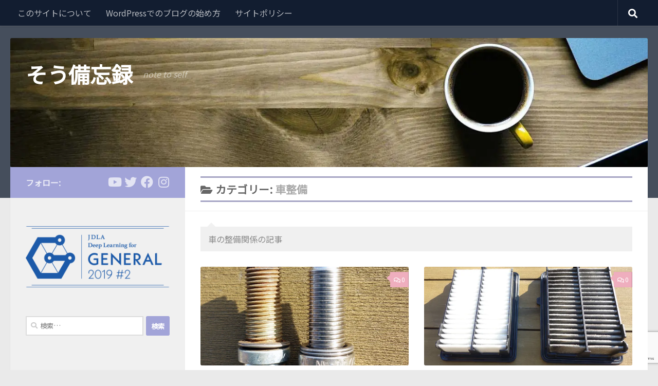

--- FILE ---
content_type: text/html; charset=UTF-8
request_url: https://www.souichi.club/category/car-maintenance/
body_size: 20556
content:
<!DOCTYPE html><html class="no-js" dir="ltr" lang="ja" prefix="og: https://ogp.me/ns#"><head><meta charset="UTF-8"><meta name="viewport" content="width=device-width, initial-scale=1.0"><link rel="stylesheet" media="print" onload="this.onload=null;this.media='all';" id="ao_optimized_gfonts" href="https://fonts.googleapis.com/css?family=Noto+Sans+JP%7CUbuntu:400,400italic,300italic,300,700&#038;subset=latin%2Ccyrillic-ext&amp;display=swap"><link rel="profile" href="http://gmpg.org/xfn/11">  <link rel="pingback" href="https://www.souichi.club/xmlrpc.php"><title>車整備 | そう備忘録</title><meta name="robots" content="max-snippet:-1, max-image-preview:large, max-video-preview:-1" /><meta name="google-site-verification" content="I8SUoF98Rb8nTRkWlwcAUglH3v2Z49ZUmVL8-hWcBds" /><meta name="msvalidate.01" content="621A4EE09A712013B79161DEF6085174" /><link rel="canonical" href="https://www.souichi.club/category/car-maintenance/" /><meta name="generator" content="All in One SEO (AIOSEO) 4.9.2" /> <script type="application/ld+json" class="aioseo-schema">{"@context":"https:\/\/schema.org","@graph":[{"@type":"BreadcrumbList","@id":"https:\/\/www.souichi.club\/category\/car-maintenance\/#breadcrumblist","itemListElement":[{"@type":"ListItem","@id":"https:\/\/www.souichi.club#listItem","position":1,"name":"Home","item":"https:\/\/www.souichi.club","nextItem":{"@type":"ListItem","@id":"https:\/\/www.souichi.club\/category\/car-maintenance\/#listItem","name":"\u8eca\u6574\u5099"}},{"@type":"ListItem","@id":"https:\/\/www.souichi.club\/category\/car-maintenance\/#listItem","position":2,"name":"\u8eca\u6574\u5099","previousItem":{"@type":"ListItem","@id":"https:\/\/www.souichi.club#listItem","name":"Home"}}]},{"@type":"CollectionPage","@id":"https:\/\/www.souichi.club\/category\/car-maintenance\/#collectionpage","url":"https:\/\/www.souichi.club\/category\/car-maintenance\/","name":"\u8eca\u6574\u5099 | \u305d\u3046\u5099\u5fd8\u9332","inLanguage":"ja","isPartOf":{"@id":"https:\/\/www.souichi.club\/#website"},"breadcrumb":{"@id":"https:\/\/www.souichi.club\/category\/car-maintenance\/#breadcrumblist"}},{"@type":"Person","@id":"https:\/\/www.souichi.club\/#person","name":"souichirou","image":{"@type":"ImageObject","@id":"https:\/\/www.souichi.club\/category\/car-maintenance\/#personImage","url":"https:\/\/secure.gravatar.com\/avatar\/13f7f455b0e5efb64918fd4bc46f81ae8232f37679b7b638f53ac198086d1422?s=96&r=g","width":96,"height":96,"caption":"souichirou"},"sameAs":["https:\/\/www.facebook.com\/kikuchi.souichirou","@soukikuchi175"]},{"@type":"WebSite","@id":"https:\/\/www.souichi.club\/#website","url":"https:\/\/www.souichi.club\/","name":"\u305d\u3046\u5099\u5fd8\u9332","description":"note to self","inLanguage":"ja","publisher":{"@id":"https:\/\/www.souichi.club\/#person"}}]}</script>  <script>document.documentElement.className = document.documentElement.className.replace("no-js","js");</script> <link rel='dns-prefetch' href='//stats.wp.com' /><link rel='preconnect' href='//i0.wp.com' /><link rel='preconnect' href='//c0.wp.com' /><link href='https://fonts.gstatic.com' crossorigin='anonymous' rel='preconnect' /><link rel="alternate" type="application/rss+xml" title="そう備忘録 &raquo; フィード" href="https://www.souichi.club/feed/" /><link rel="alternate" type="application/rss+xml" title="そう備忘録 &raquo; コメントフィード" href="https://www.souichi.club/comments/feed/" /><link rel="alternate" type="application/rss+xml" title="そう備忘録 &raquo; 車整備 カテゴリーのフィード" href="https://www.souichi.club/category/car-maintenance/feed/" /><style id='wp-img-auto-sizes-contain-inline-css'>img:is([sizes=auto i],[sizes^="auto," i]){contain-intrinsic-size:3000px 1500px}
/*# sourceURL=wp-img-auto-sizes-contain-inline-css */</style><style id='wp-block-library-inline-css'>:root{--wp-block-synced-color:#7a00df;--wp-block-synced-color--rgb:122,0,223;--wp-bound-block-color:var(--wp-block-synced-color);--wp-editor-canvas-background:#ddd;--wp-admin-theme-color:#007cba;--wp-admin-theme-color--rgb:0,124,186;--wp-admin-theme-color-darker-10:#006ba1;--wp-admin-theme-color-darker-10--rgb:0,107,160.5;--wp-admin-theme-color-darker-20:#005a87;--wp-admin-theme-color-darker-20--rgb:0,90,135;--wp-admin-border-width-focus:2px}@media (min-resolution:192dpi){:root{--wp-admin-border-width-focus:1.5px}}.wp-element-button{cursor:pointer}:root .has-very-light-gray-background-color{background-color:#eee}:root .has-very-dark-gray-background-color{background-color:#313131}:root .has-very-light-gray-color{color:#eee}:root .has-very-dark-gray-color{color:#313131}:root .has-vivid-green-cyan-to-vivid-cyan-blue-gradient-background{background:linear-gradient(135deg,#00d084,#0693e3)}:root .has-purple-crush-gradient-background{background:linear-gradient(135deg,#34e2e4,#4721fb 50%,#ab1dfe)}:root .has-hazy-dawn-gradient-background{background:linear-gradient(135deg,#faaca8,#dad0ec)}:root .has-subdued-olive-gradient-background{background:linear-gradient(135deg,#fafae1,#67a671)}:root .has-atomic-cream-gradient-background{background:linear-gradient(135deg,#fdd79a,#004a59)}:root .has-nightshade-gradient-background{background:linear-gradient(135deg,#330968,#31cdcf)}:root .has-midnight-gradient-background{background:linear-gradient(135deg,#020381,#2874fc)}:root{--wp--preset--font-size--normal:16px;--wp--preset--font-size--huge:42px}.has-regular-font-size{font-size:1em}.has-larger-font-size{font-size:2.625em}.has-normal-font-size{font-size:var(--wp--preset--font-size--normal)}.has-huge-font-size{font-size:var(--wp--preset--font-size--huge)}.has-text-align-center{text-align:center}.has-text-align-left{text-align:left}.has-text-align-right{text-align:right}.has-fit-text{white-space:nowrap!important}#end-resizable-editor-section{display:none}.aligncenter{clear:both}.items-justified-left{justify-content:flex-start}.items-justified-center{justify-content:center}.items-justified-right{justify-content:flex-end}.items-justified-space-between{justify-content:space-between}.screen-reader-text{border:0;clip-path:inset(50%);height:1px;margin:-1px;overflow:hidden;padding:0;position:absolute;width:1px;word-wrap:normal!important}.screen-reader-text:focus{background-color:#ddd;clip-path:none;color:#444;display:block;font-size:1em;height:auto;left:5px;line-height:normal;padding:15px 23px 14px;text-decoration:none;top:5px;width:auto;z-index:100000}html :where(.has-border-color){border-style:solid}html :where([style*=border-top-color]){border-top-style:solid}html :where([style*=border-right-color]){border-right-style:solid}html :where([style*=border-bottom-color]){border-bottom-style:solid}html :where([style*=border-left-color]){border-left-style:solid}html :where([style*=border-width]){border-style:solid}html :where([style*=border-top-width]){border-top-style:solid}html :where([style*=border-right-width]){border-right-style:solid}html :where([style*=border-bottom-width]){border-bottom-style:solid}html :where([style*=border-left-width]){border-left-style:solid}html :where(img[class*=wp-image-]){height:auto;max-width:100%}:where(figure){margin:0 0 1em}html :where(.is-position-sticky){--wp-admin--admin-bar--position-offset:var(--wp-admin--admin-bar--height,0px)}@media screen and (max-width:600px){html :where(.is-position-sticky){--wp-admin--admin-bar--position-offset:0px}}

/*# sourceURL=wp-block-library-inline-css */</style><style id='global-styles-inline-css'>:root{--wp--preset--aspect-ratio--square: 1;--wp--preset--aspect-ratio--4-3: 4/3;--wp--preset--aspect-ratio--3-4: 3/4;--wp--preset--aspect-ratio--3-2: 3/2;--wp--preset--aspect-ratio--2-3: 2/3;--wp--preset--aspect-ratio--16-9: 16/9;--wp--preset--aspect-ratio--9-16: 9/16;--wp--preset--color--black: #000000;--wp--preset--color--cyan-bluish-gray: #abb8c3;--wp--preset--color--white: #ffffff;--wp--preset--color--pale-pink: #f78da7;--wp--preset--color--vivid-red: #cf2e2e;--wp--preset--color--luminous-vivid-orange: #ff6900;--wp--preset--color--luminous-vivid-amber: #fcb900;--wp--preset--color--light-green-cyan: #7bdcb5;--wp--preset--color--vivid-green-cyan: #00d084;--wp--preset--color--pale-cyan-blue: #8ed1fc;--wp--preset--color--vivid-cyan-blue: #0693e3;--wp--preset--color--vivid-purple: #9b51e0;--wp--preset--gradient--vivid-cyan-blue-to-vivid-purple: linear-gradient(135deg,rgb(6,147,227) 0%,rgb(155,81,224) 100%);--wp--preset--gradient--light-green-cyan-to-vivid-green-cyan: linear-gradient(135deg,rgb(122,220,180) 0%,rgb(0,208,130) 100%);--wp--preset--gradient--luminous-vivid-amber-to-luminous-vivid-orange: linear-gradient(135deg,rgb(252,185,0) 0%,rgb(255,105,0) 100%);--wp--preset--gradient--luminous-vivid-orange-to-vivid-red: linear-gradient(135deg,rgb(255,105,0) 0%,rgb(207,46,46) 100%);--wp--preset--gradient--very-light-gray-to-cyan-bluish-gray: linear-gradient(135deg,rgb(238,238,238) 0%,rgb(169,184,195) 100%);--wp--preset--gradient--cool-to-warm-spectrum: linear-gradient(135deg,rgb(74,234,220) 0%,rgb(151,120,209) 20%,rgb(207,42,186) 40%,rgb(238,44,130) 60%,rgb(251,105,98) 80%,rgb(254,248,76) 100%);--wp--preset--gradient--blush-light-purple: linear-gradient(135deg,rgb(255,206,236) 0%,rgb(152,150,240) 100%);--wp--preset--gradient--blush-bordeaux: linear-gradient(135deg,rgb(254,205,165) 0%,rgb(254,45,45) 50%,rgb(107,0,62) 100%);--wp--preset--gradient--luminous-dusk: linear-gradient(135deg,rgb(255,203,112) 0%,rgb(199,81,192) 50%,rgb(65,88,208) 100%);--wp--preset--gradient--pale-ocean: linear-gradient(135deg,rgb(255,245,203) 0%,rgb(182,227,212) 50%,rgb(51,167,181) 100%);--wp--preset--gradient--electric-grass: linear-gradient(135deg,rgb(202,248,128) 0%,rgb(113,206,126) 100%);--wp--preset--gradient--midnight: linear-gradient(135deg,rgb(2,3,129) 0%,rgb(40,116,252) 100%);--wp--preset--font-size--small: 13px;--wp--preset--font-size--medium: 20px;--wp--preset--font-size--large: 36px;--wp--preset--font-size--x-large: 42px;--wp--preset--spacing--20: 0.44rem;--wp--preset--spacing--30: 0.67rem;--wp--preset--spacing--40: 1rem;--wp--preset--spacing--50: 1.5rem;--wp--preset--spacing--60: 2.25rem;--wp--preset--spacing--70: 3.38rem;--wp--preset--spacing--80: 5.06rem;--wp--preset--shadow--natural: 6px 6px 9px rgba(0, 0, 0, 0.2);--wp--preset--shadow--deep: 12px 12px 50px rgba(0, 0, 0, 0.4);--wp--preset--shadow--sharp: 6px 6px 0px rgba(0, 0, 0, 0.2);--wp--preset--shadow--outlined: 6px 6px 0px -3px rgb(255, 255, 255), 6px 6px rgb(0, 0, 0);--wp--preset--shadow--crisp: 6px 6px 0px rgb(0, 0, 0);}:where(.is-layout-flex){gap: 0.5em;}:where(.is-layout-grid){gap: 0.5em;}body .is-layout-flex{display: flex;}.is-layout-flex{flex-wrap: wrap;align-items: center;}.is-layout-flex > :is(*, div){margin: 0;}body .is-layout-grid{display: grid;}.is-layout-grid > :is(*, div){margin: 0;}:where(.wp-block-columns.is-layout-flex){gap: 2em;}:where(.wp-block-columns.is-layout-grid){gap: 2em;}:where(.wp-block-post-template.is-layout-flex){gap: 1.25em;}:where(.wp-block-post-template.is-layout-grid){gap: 1.25em;}.has-black-color{color: var(--wp--preset--color--black) !important;}.has-cyan-bluish-gray-color{color: var(--wp--preset--color--cyan-bluish-gray) !important;}.has-white-color{color: var(--wp--preset--color--white) !important;}.has-pale-pink-color{color: var(--wp--preset--color--pale-pink) !important;}.has-vivid-red-color{color: var(--wp--preset--color--vivid-red) !important;}.has-luminous-vivid-orange-color{color: var(--wp--preset--color--luminous-vivid-orange) !important;}.has-luminous-vivid-amber-color{color: var(--wp--preset--color--luminous-vivid-amber) !important;}.has-light-green-cyan-color{color: var(--wp--preset--color--light-green-cyan) !important;}.has-vivid-green-cyan-color{color: var(--wp--preset--color--vivid-green-cyan) !important;}.has-pale-cyan-blue-color{color: var(--wp--preset--color--pale-cyan-blue) !important;}.has-vivid-cyan-blue-color{color: var(--wp--preset--color--vivid-cyan-blue) !important;}.has-vivid-purple-color{color: var(--wp--preset--color--vivid-purple) !important;}.has-black-background-color{background-color: var(--wp--preset--color--black) !important;}.has-cyan-bluish-gray-background-color{background-color: var(--wp--preset--color--cyan-bluish-gray) !important;}.has-white-background-color{background-color: var(--wp--preset--color--white) !important;}.has-pale-pink-background-color{background-color: var(--wp--preset--color--pale-pink) !important;}.has-vivid-red-background-color{background-color: var(--wp--preset--color--vivid-red) !important;}.has-luminous-vivid-orange-background-color{background-color: var(--wp--preset--color--luminous-vivid-orange) !important;}.has-luminous-vivid-amber-background-color{background-color: var(--wp--preset--color--luminous-vivid-amber) !important;}.has-light-green-cyan-background-color{background-color: var(--wp--preset--color--light-green-cyan) !important;}.has-vivid-green-cyan-background-color{background-color: var(--wp--preset--color--vivid-green-cyan) !important;}.has-pale-cyan-blue-background-color{background-color: var(--wp--preset--color--pale-cyan-blue) !important;}.has-vivid-cyan-blue-background-color{background-color: var(--wp--preset--color--vivid-cyan-blue) !important;}.has-vivid-purple-background-color{background-color: var(--wp--preset--color--vivid-purple) !important;}.has-black-border-color{border-color: var(--wp--preset--color--black) !important;}.has-cyan-bluish-gray-border-color{border-color: var(--wp--preset--color--cyan-bluish-gray) !important;}.has-white-border-color{border-color: var(--wp--preset--color--white) !important;}.has-pale-pink-border-color{border-color: var(--wp--preset--color--pale-pink) !important;}.has-vivid-red-border-color{border-color: var(--wp--preset--color--vivid-red) !important;}.has-luminous-vivid-orange-border-color{border-color: var(--wp--preset--color--luminous-vivid-orange) !important;}.has-luminous-vivid-amber-border-color{border-color: var(--wp--preset--color--luminous-vivid-amber) !important;}.has-light-green-cyan-border-color{border-color: var(--wp--preset--color--light-green-cyan) !important;}.has-vivid-green-cyan-border-color{border-color: var(--wp--preset--color--vivid-green-cyan) !important;}.has-pale-cyan-blue-border-color{border-color: var(--wp--preset--color--pale-cyan-blue) !important;}.has-vivid-cyan-blue-border-color{border-color: var(--wp--preset--color--vivid-cyan-blue) !important;}.has-vivid-purple-border-color{border-color: var(--wp--preset--color--vivid-purple) !important;}.has-vivid-cyan-blue-to-vivid-purple-gradient-background{background: var(--wp--preset--gradient--vivid-cyan-blue-to-vivid-purple) !important;}.has-light-green-cyan-to-vivid-green-cyan-gradient-background{background: var(--wp--preset--gradient--light-green-cyan-to-vivid-green-cyan) !important;}.has-luminous-vivid-amber-to-luminous-vivid-orange-gradient-background{background: var(--wp--preset--gradient--luminous-vivid-amber-to-luminous-vivid-orange) !important;}.has-luminous-vivid-orange-to-vivid-red-gradient-background{background: var(--wp--preset--gradient--luminous-vivid-orange-to-vivid-red) !important;}.has-very-light-gray-to-cyan-bluish-gray-gradient-background{background: var(--wp--preset--gradient--very-light-gray-to-cyan-bluish-gray) !important;}.has-cool-to-warm-spectrum-gradient-background{background: var(--wp--preset--gradient--cool-to-warm-spectrum) !important;}.has-blush-light-purple-gradient-background{background: var(--wp--preset--gradient--blush-light-purple) !important;}.has-blush-bordeaux-gradient-background{background: var(--wp--preset--gradient--blush-bordeaux) !important;}.has-luminous-dusk-gradient-background{background: var(--wp--preset--gradient--luminous-dusk) !important;}.has-pale-ocean-gradient-background{background: var(--wp--preset--gradient--pale-ocean) !important;}.has-electric-grass-gradient-background{background: var(--wp--preset--gradient--electric-grass) !important;}.has-midnight-gradient-background{background: var(--wp--preset--gradient--midnight) !important;}.has-small-font-size{font-size: var(--wp--preset--font-size--small) !important;}.has-medium-font-size{font-size: var(--wp--preset--font-size--medium) !important;}.has-large-font-size{font-size: var(--wp--preset--font-size--large) !important;}.has-x-large-font-size{font-size: var(--wp--preset--font-size--x-large) !important;}
/*# sourceURL=global-styles-inline-css */</style><style id='classic-theme-styles-inline-css'>/*! This file is auto-generated */
.wp-block-button__link{color:#fff;background-color:#32373c;border-radius:9999px;box-shadow:none;text-decoration:none;padding:calc(.667em + 2px) calc(1.333em + 2px);font-size:1.125em}.wp-block-file__button{background:#32373c;color:#fff;text-decoration:none}
/*# sourceURL=/wp-includes/css/classic-themes.min.css */</style><link rel='stylesheet' id='bogo-css' href='https://www.souichi.club/wp-content/cache/autoptimize/css/autoptimize_single_f88b9e63e015ad7a2ce56c65d3e82eb6.css?ver=3.9.1' media='all' /><link rel='stylesheet' id='contact-form-7-css' href='https://www.souichi.club/wp-content/cache/autoptimize/css/autoptimize_single_64ac31699f5326cb3c76122498b76f66.css?ver=6.1.4' media='all' /><link rel='stylesheet' id='ez-toc-css' href='https://www.souichi.club/wp-content/plugins/easy-table-of-contents/assets/css/screen.min.css?ver=2.0.79.2' media='all' /><style id='ez-toc-inline-css'>div#ez-toc-container .ez-toc-title {font-size: 120%;}div#ez-toc-container .ez-toc-title {font-weight: 500;}div#ez-toc-container ul li , div#ez-toc-container ul li a {font-size: 95%;}div#ez-toc-container ul li , div#ez-toc-container ul li a {font-weight: 500;}div#ez-toc-container nav ul ul li {font-size: 90%;}div#ez-toc-container {background: #f4f4f4;border: 1px solid #454e5c;}div#ez-toc-container p.ez-toc-title , #ez-toc-container .ez_toc_custom_title_icon , #ez-toc-container .ez_toc_custom_toc_icon {color: #454e5c;}div#ez-toc-container ul.ez-toc-list a {color: #454e5c;}div#ez-toc-container ul.ez-toc-list a:hover {color: #a2a4d8;}div#ez-toc-container ul.ez-toc-list a:visited {color: #efaebe;}.ez-toc-counter nav ul li a::before {color: ;}.ez-toc-box-title {font-weight: bold; margin-bottom: 10px; text-align: center; text-transform: uppercase; letter-spacing: 1px; color: #666; padding-bottom: 5px;position:absolute;top:-4%;left:5%;background-color: inherit;transition: top 0.3s ease;}.ez-toc-box-title.toc-closed {top:-25%;}
.ez-toc-container-direction {direction: ltr;}.ez-toc-counter ul{counter-reset: item ;}.ez-toc-counter nav ul li a::before {content: counters(item, '.', decimal) '. ';display: inline-block;counter-increment: item;flex-grow: 0;flex-shrink: 0;margin-right: .2em; float: left; }.ez-toc-widget-direction {direction: ltr;}.ez-toc-widget-container ul{counter-reset: item ;}.ez-toc-widget-container nav ul li a::before {content: counters(item, '.', decimal) '. ';display: inline-block;counter-increment: item;flex-grow: 0;flex-shrink: 0;margin-right: .2em; float: left; }
/*# sourceURL=ez-toc-inline-css */</style><link rel='stylesheet' id='parent-style-css' href='https://www.souichi.club/wp-content/themes/hueman/style.css?ver=6.9' media='all' /><link rel='stylesheet' id='child-style-css' href='https://www.souichi.club/wp-content/cache/autoptimize/css/autoptimize_single_67e098904d09c8556314ae71af00cac2.css?ver=6.9' media='all' /><link rel='stylesheet' id='hueman-main-style-css' href='https://www.souichi.club/wp-content/themes/hueman/assets/front/css/main.min.css?ver=3.7.27' media='all' /><style id='hueman-main-style-inline-css'>body { font-family:'Ubuntu', Arial, sans-serif;font-size:1.00rem }@media only screen and (min-width: 720px) {
        .nav > li { font-size:1.00rem; }
      }::selection { background-color: #a2a4d8; }
::-moz-selection { background-color: #a2a4d8; }a,a>span.hu-external::after,.themeform label .required,#flexslider-featured .flex-direction-nav .flex-next:hover,#flexslider-featured .flex-direction-nav .flex-prev:hover,.post-hover:hover .post-title a,.post-title a:hover,.sidebar.s1 .post-nav li a:hover i,.content .post-nav li a:hover i,.post-related a:hover,.sidebar.s1 .widget_rss ul li a,#footer .widget_rss ul li a,.sidebar.s1 .widget_calendar a,#footer .widget_calendar a,.sidebar.s1 .alx-tab .tab-item-category a,.sidebar.s1 .alx-posts .post-item-category a,.sidebar.s1 .alx-tab li:hover .tab-item-title a,.sidebar.s1 .alx-tab li:hover .tab-item-comment a,.sidebar.s1 .alx-posts li:hover .post-item-title a,#footer .alx-tab .tab-item-category a,#footer .alx-posts .post-item-category a,#footer .alx-tab li:hover .tab-item-title a,#footer .alx-tab li:hover .tab-item-comment a,#footer .alx-posts li:hover .post-item-title a,.comment-tabs li.active a,.comment-awaiting-moderation,.child-menu a:hover,.child-menu .current_page_item > a,.wp-pagenavi a{ color: #a2a4d8; }input[type="submit"],.themeform button[type="submit"],.sidebar.s1 .sidebar-top,.sidebar.s1 .sidebar-toggle,#flexslider-featured .flex-control-nav li a.flex-active,.post-tags a:hover,.sidebar.s1 .widget_calendar caption,#footer .widget_calendar caption,.author-bio .bio-avatar:after,.commentlist li.bypostauthor > .comment-body:after,.commentlist li.comment-author-admin > .comment-body:after{ background-color: #a2a4d8; }.post-format .format-container { border-color: #a2a4d8; }.sidebar.s1 .alx-tabs-nav li.active a,#footer .alx-tabs-nav li.active a,.comment-tabs li.active a,.wp-pagenavi a:hover,.wp-pagenavi a:active,.wp-pagenavi span.current{ border-bottom-color: #a2a4d8!important; }.sidebar.s2 .post-nav li a:hover i,
.sidebar.s2 .widget_rss ul li a,
.sidebar.s2 .widget_calendar a,
.sidebar.s2 .alx-tab .tab-item-category a,
.sidebar.s2 .alx-posts .post-item-category a,
.sidebar.s2 .alx-tab li:hover .tab-item-title a,
.sidebar.s2 .alx-tab li:hover .tab-item-comment a,
.sidebar.s2 .alx-posts li:hover .post-item-title a { color: #efaebe; }
.sidebar.s2 .sidebar-top,.sidebar.s2 .sidebar-toggle,.post-comments,.jp-play-bar,.jp-volume-bar-value,.sidebar.s2 .widget_calendar caption{ background-color: #efaebe; }.sidebar.s2 .alx-tabs-nav li.active a { border-bottom-color: #efaebe; }
.post-comments::before { border-right-color: #efaebe; }
      .is-scrolled #header #nav-mobile { background-color: #454e5c; background-color: rgba(69,78,92,0.90) }img { -webkit-border-radius: 3px; border-radius: 3px; }
/*# sourceURL=hueman-main-style-inline-css */</style><link rel='stylesheet' id='prism-css-css' href='https://www.souichi.club/wp-content/cache/autoptimize/css/autoptimize_single_46ad2668fbcfe68d490ff4793e930507.css?ver=6.9' media='all' /><link rel='stylesheet' id='theme-stylesheet-css' href='https://www.souichi.club/wp-content/cache/autoptimize/css/autoptimize_single_67e098904d09c8556314ae71af00cac2.css?ver=1.0.2' media='all' /><link rel='stylesheet' id='hueman-font-awesome-css' href='https://www.souichi.club/wp-content/themes/hueman/assets/front/css/font-awesome.min.css?ver=3.7.27' media='all' /><link rel='stylesheet' id='fancybox-css' href='https://www.souichi.club/wp-content/plugins/easy-fancybox/fancybox/1.5.4/jquery.fancybox.min.css?ver=6.9' media='screen' /><style id='fancybox-inline-css'>#fancybox-content{border-color:#fbfaf5;}#fancybox-title,#fancybox-title-float-main{color:#fbfaf5}
/*# sourceURL=fancybox-inline-css */</style> <script src="https://www.souichi.club/wp-includes/js/jquery/jquery.min.js?ver=3.7.1" id="jquery-core-js"></script> <script defer src="https://www.souichi.club/wp-includes/js/jquery/jquery-migrate.min.js?ver=3.4.1" id="jquery-migrate-js"></script> <script id="gainwp-tracking-analytics-events-js-extra">var gainwpUAEventsData = {"options":{"event_tracking":0,"event_downloads":"zip|mp3*|mpe*g|pdf|docx*|pptx*|xlsx*|rar*","event_bouncerate":0,"aff_tracking":1,"event_affiliates":"*af.moshimo.com*|*px.a8.net*","hash_tracking":0,"root_domain":"souichi.club","event_timeout":100,"event_precision":0,"event_formsubmit":0,"ga_pagescrolldepth_tracking":1,"ga_with_gtag":1}};
//# sourceURL=gainwp-tracking-analytics-events-js-extra</script> <script defer src="https://www.souichi.club/wp-content/plugins/ga-in/front/js/tracking-analytics-events.min.js?ver=5.4.6" id="gainwp-tracking-analytics-events-js"></script> <script defer src="https://www.souichi.club/wp-content/plugins/ga-in/front/js/tracking-scrolldepth.min.js?ver=5.4.6" id="gainwp-pagescrolldepth-tracking-js"></script> <script defer src="https://www.souichi.club/wp-content/cache/autoptimize/js/autoptimize_single_444535ed50b4cb45dd8fd62d1c2d433f.js?ver=6.9" id="prism-js-js"></script> <script src="https://www.souichi.club/wp-content/themes/hueman/assets/front/js/libs/mobile-detect.min.js?ver=3.7.27" id="mobile-detect-js" defer></script> <link rel="https://api.w.org/" href="https://www.souichi.club/wp-json/" /><link rel="alternate" title="JSON" type="application/json" href="https://www.souichi.club/wp-json/wp/v2/categories/218" /><link rel="EditURI" type="application/rsd+xml" title="RSD" href="https://www.souichi.club/xmlrpc.php?rsd" /><meta name="generator" content="WordPress 6.9" /><link rel="alternate" href="https://www.souichi.club/category/car-maintenance/" hreflang="ja" /><link rel="alternate" href="https://www.souichi.club/en/category/car-maintenance/" hreflang="en-US" /><style>img#wpstats{display:none}</style> <script>document.cookie = 'quads_browser_width='+screen.width;</script> <link rel="preload" as="font" type="font/woff2" href="https://www.souichi.club/wp-content/themes/hueman/assets/front/webfonts/fa-brands-400.woff2?v=5.15.2" crossorigin="anonymous"/><link rel="preload" as="font" type="font/woff2" href="https://www.souichi.club/wp-content/themes/hueman/assets/front/webfonts/fa-regular-400.woff2?v=5.15.2" crossorigin="anonymous"/><link rel="preload" as="font" type="font/woff2" href="https://www.souichi.club/wp-content/themes/hueman/assets/front/webfonts/fa-solid-900.woff2?v=5.15.2" crossorigin="anonymous"/> <!--[if lt IE 9]> <script src="https://www.souichi.club/wp-content/themes/hueman/assets/front/js/ie/html5shiv-printshiv.min.js"></script> <script src="https://www.souichi.club/wp-content/themes/hueman/assets/front/js/ie/selectivizr.js"></script> <![endif]--><style>.recentcomments a{display:inline !important;padding:0 !important;margin:0 !important;}</style><link rel="icon" href="https://i0.wp.com/www.souichi.club/wp-content/uploads/2018/01/cropped-souichi_logo-1-4.png?fit=32%2C32&#038;ssl=1" sizes="32x32" /><link rel="icon" href="https://i0.wp.com/www.souichi.club/wp-content/uploads/2018/01/cropped-souichi_logo-1-4.png?fit=192%2C192&#038;ssl=1" sizes="192x192" /><link rel="apple-touch-icon" href="https://i0.wp.com/www.souichi.club/wp-content/uploads/2018/01/cropped-souichi_logo-1-4.png?fit=180%2C180&#038;ssl=1" /><meta name="msapplication-TileImage" content="https://i0.wp.com/www.souichi.club/wp-content/uploads/2018/01/cropped-souichi_logo-1-4.png?fit=270%2C270&#038;ssl=1" />  <script defer src="https://www.googletagmanager.com/gtag/js?id=G-3HQC05GXRG"></script> <script>window.dataLayer = window.dataLayer || [];
  function gtag(){dataLayer.push(arguments);}
  gtag('js', new Date());
  gtag('config', 'G-3HQC05GXRG');
  if (window.performance) {
    var timeSincePageLoad = Math.round(performance.now());
    gtag('event', 'timing_complete', {
      'name': 'load',
      'value': timeSincePageLoad,
      'event_category': 'JS Dependencies'
    });
  }</script>  <script>var gainwpDnt = false;
var gainwpProperty = 'UA-111923163-1';
var gainwpDntFollow = true;
var gainwpOptout = false;
var disableStr = 'ga-disable-' + gainwpProperty;
if(gainwpDntFollow && (window.doNotTrack === "1" || navigator.doNotTrack === "1" || navigator.doNotTrack === "yes" || navigator.msDoNotTrack === "1")) {
	gainwpDnt = true;
}
if (gainwpDnt || (document.cookie.indexOf(disableStr + '=true') > -1 && gainwpOptout)) {
	window[disableStr] = true;
}
function gaOptout() {
	var expDate = new Date;
	expDate.setFullYear(expDate.getFullYear( ) + 10);
	document.cookie = disableStr + '=true; expires=' + expDate.toGMTString( ) + '; path=/';
	window[disableStr] = true;
}</script>  <script defer src="https://www.googletagmanager.com/gtag/js?id=UA-111923163-1"></script> <script>window.dataLayer = window.dataLayer || [];
  function gtag(){dataLayer.push(arguments);}
  gtag('js', new Date());
  gtag('config', 'UA-111923163-1', {
	'custom_map': {
		'dimension1': 'gainwp_dim_1'
	}
  });
  gtag('event', 'gainwp_dimensions', {
	'gainwp_dim_1': '車整備'
  });

  if (window.performance) {
    var timeSincePageLoad = Math.round(performance.now());
    gtag('event', 'timing_complete', {
      'name': 'load',
      'value': timeSincePageLoad,
      'event_category': 'JS Dependencies'
    });
  }</script> </head><body class="archive category category-car-maintenance category-218 wp-embed-responsive wp-theme-hueman wp-child-theme-hueman-child ja col-2cr full-width topbar-enabled header-desktop-sticky header-mobile-sticky hueman-3-7-27-with-child-theme chrome"><div id="wrapper"><header id="header" class="top-menu-mobile-on one-mobile-menu top_menu header-ads-desktop header-ads-mobile topbar-transparent has-header-img"><nav class="nav-container group mobile-menu mobile-sticky " id="nav-mobile" data-menu-id="header-1"><div class="mobile-title-logo-in-header"><p class="site-title"> <a class="custom-logo-link" href="https://www.souichi.club/" rel="home" title="そう備忘録 | ホームページ">そう備忘録</a></p></div> <button class="ham__navbar-toggler-two collapsed" title="Menu" aria-expanded="false"> <span class="ham__navbar-span-wrapper"> <span class="line line-1"></span> <span class="line line-2"></span> <span class="line line-3"></span> </span> </button><div class="nav-text"></div><div class="nav-wrap container"><ul class="nav container-inner group mobile-search"><li><form role="search" method="get" class="search-form" action="https://www.souichi.club/"> <label> <span class="screen-reader-text">検索:</span> <input type="search" class="search-field" placeholder="検索&hellip;" value="" name="s" /> </label> <input type="submit" class="search-submit" value="検索" /></form></li></ul><ul id="menu-%e5%9b%ba%e5%ae%9a%e3%83%9a%e3%83%bc%e3%82%b8%e3%83%a1%e3%83%8b%e3%83%a5%e3%83%bc" class="nav container-inner group"><li id="menu-item-114" class="menu-item menu-item-type-post_type menu-item-object-page menu-item-114"><a href="https://www.souichi.club/about/">このサイトについて</a></li><li id="menu-item-7537" class="menu-item menu-item-type-post_type menu-item-object-post menu-item-7537"><a href="https://www.souichi.club/wordpress/start-blog/">WordPressでのブログの始め方</a></li><li id="menu-item-21412" class="menu-item menu-item-type-post_type menu-item-object-page menu-item-privacy-policy menu-item-21412"><a rel="privacy-policy" href="https://www.souichi.club/privacy-policy/">サイトポリシー</a></li></ul></div></nav><nav class="nav-container group desktop-menu desktop-sticky " id="nav-topbar" data-menu-id="header-2"><div class="nav-text"></div><div class="topbar-toggle-down"> <i class="fas fa-angle-double-down" aria-hidden="true" data-toggle="down" title="メニューを展開"></i> <i class="fas fa-angle-double-up" aria-hidden="true" data-toggle="up" title="メニューを閉じる"></i></div><div class="nav-wrap container"><ul id="menu-%e5%9b%ba%e5%ae%9a%e3%83%9a%e3%83%bc%e3%82%b8%e3%83%a1%e3%83%8b%e3%83%a5%e3%83%bc-1" class="nav container-inner group"><li class="menu-item menu-item-type-post_type menu-item-object-page menu-item-114"><a href="https://www.souichi.club/about/">このサイトについて</a></li><li class="menu-item menu-item-type-post_type menu-item-object-post menu-item-7537"><a href="https://www.souichi.club/wordpress/start-blog/">WordPressでのブログの始め方</a></li><li class="menu-item menu-item-type-post_type menu-item-object-page menu-item-privacy-policy menu-item-21412"><a rel="privacy-policy" href="https://www.souichi.club/privacy-policy/">サイトポリシー</a></li></ul></div><div id="topbar-header-search" class="container"><div class="container-inner"> <button class="toggle-search"><i class="fas fa-search"></i></button><div class="search-expand"><div class="search-expand-inner"><form role="search" method="get" class="search-form" action="https://www.souichi.club/"> <label> <span class="screen-reader-text">検索:</span> <input type="search" class="search-field" placeholder="検索&hellip;" value="" name="s" /> </label> <input type="submit" class="search-submit" value="検索" /></form></div></div></div></div></nav><div class="container group"><div class="container-inner"><div id="header-image-wrap"><div class="group hu-pad central-header-zone"><div class="logo-tagline-group"><p class="site-title"> <a class="custom-logo-link" href="https://www.souichi.club/" rel="home" title="そう備忘録 | ホームページ">そう備忘録</a></p><p class="site-description">note to self</p></div></div> <a href="https://www.souichi.club/" rel="home"><img src="https://www.souichi.club/wp-content/uploads/header-01.jpg" width="1380" height="279" alt="" class="new-site-image" srcset="https://i0.wp.com/www.souichi.club/wp-content/uploads/header-01.jpg?w=1380&amp;ssl=1 1380w, https://i0.wp.com/www.souichi.club/wp-content/uploads/header-01.jpg?resize=300%2C61&amp;ssl=1 300w, https://i0.wp.com/www.souichi.club/wp-content/uploads/header-01.jpg?resize=1024%2C207&amp;ssl=1 1024w, https://i0.wp.com/www.souichi.club/wp-content/uploads/header-01.jpg?resize=768%2C155&amp;ssl=1 768w" sizes="(max-width: 1380px) 100vw, 1380px" decoding="async" fetchpriority="high" /></a></div></div></div></header><div class="container" id="page"><div class="container-inner"><div class="main"><div class="main-inner group"><main class="content" id="content"><div class="page-title hu-pad group"><h1><i class="fas fa-folder-open"></i>カテゴリー: <span>車整備 </span></h1></div><div class="hu-pad group"><div class="notebox"><p>車の整備関係の記事</p></div><div id="grid-wrapper" class="post-list group"><div class="post-row"><article id="post-19696" class="group grid-item post-19696 post type-post status-publish format-standard has-post-thumbnail hentry category-car-maintenance ja"><div class="post-inner post-hover"><div class="post-thumbnail"> <a href="https://www.souichi.club/car-maintenance/fit-spark-plug/"> <img  width="720" height="340"  src="[data-uri]" data-src="https://i0.wp.com/www.souichi.club/wp-content/uploads/fit-spark-plug-09.jpg?resize=720%2C340&amp;ssl=1"  class="attachment-thumb-large size-thumb-large wp-post-image" alt="" decoding="async" data-srcset="https://i0.wp.com/www.souichi.club/wp-content/uploads/fit-spark-plug-09.jpg?resize=520%2C245&amp;ssl=1 520w, https://i0.wp.com/www.souichi.club/wp-content/uploads/fit-spark-plug-09.jpg?resize=720%2C340&amp;ssl=1 720w, https://i0.wp.com/www.souichi.club/wp-content/uploads/fit-spark-plug-09.jpg?zoom=2&amp;resize=720%2C340&amp;ssl=1 1440w" data-sizes="(max-width: 720px) 100vw, 720px" /> </a> <a class="post-comments" href="https://www.souichi.club/car-maintenance/fit-spark-plug/#respond"><i class="far fa-comments"></i>0</a></div><div class="post-meta group"><p class="post-category"><a href="https://www.souichi.club/category/car-maintenance/" rel="category tag">車整備</a></p><p class="post-date"> <time class="published updated" datetime="2021-03-06 07:46:11">2021年3月6日</time></p><p class="post-byline" style="display:none">&nbsp;by <span class="vcard author"> <span class="fn"><a href="https://www.souichi.club/author/souwpuser023/" title="souichirou の投稿" rel="author">souichirou</a></span> </span> &middot; Published <span class="published">2021年3月6日</span> &middot; Last modified <span class="updated">2021年7月29日</span></p></div><h2 class="post-title entry-title"> <a href="https://www.souichi.club/car-maintenance/fit-spark-plug/" rel="bookmark">走行距離が10万kmをこえてきたのでホンダフィット・ハイブリッドの点火プラグを交換した件</a></h2><div class="entry excerpt entry-summary"><p>ホンダフィット・ハイブリッドの走行距離が10万kmを超えてきたので点火プラグの交換を行った。 交換自体はそれ程難易度は高くなかったのだがプラグソケットが14mmと自分が持っているソケット（16mm）より小さいので注意が必要だった。デンソー イリジウムタフプラグ V9110-5659 VFXEHC22Gを購入した。</p></div></div></article><article id="post-19445" class="group grid-item post-19445 post type-post status-publish format-standard has-post-thumbnail hentry category-car-maintenance ja"><div class="post-inner post-hover"><div class="post-thumbnail"> <a href="https://www.souichi.club/car-maintenance/fit-airelement/"> <img  width="720" height="340"  src="[data-uri]" data-src="https://i0.wp.com/www.souichi.club/wp-content/uploads/fit-airelement-07.jpg?resize=720%2C340&amp;ssl=1"  class="attachment-thumb-large size-thumb-large wp-post-image" alt="" decoding="async" data-srcset="https://i0.wp.com/www.souichi.club/wp-content/uploads/fit-airelement-07.jpg?resize=520%2C245&amp;ssl=1 520w, https://i0.wp.com/www.souichi.club/wp-content/uploads/fit-airelement-07.jpg?resize=720%2C340&amp;ssl=1 720w, https://i0.wp.com/www.souichi.club/wp-content/uploads/fit-airelement-07.jpg?zoom=2&amp;resize=720%2C340&amp;ssl=1 1440w" data-sizes="(max-width: 720px) 100vw, 720px" /> </a> <a class="post-comments" href="https://www.souichi.club/car-maintenance/fit-airelement/#respond"><i class="far fa-comments"></i>0</a></div><div class="post-meta group"><p class="post-category"><a href="https://www.souichi.club/category/car-maintenance/" rel="category tag">車整備</a></p><p class="post-date"> <time class="published updated" datetime="2021-02-08 21:12:29">2021年2月8日</time></p><p class="post-byline" style="display:none">&nbsp;by <span class="vcard author"> <span class="fn"><a href="https://www.souichi.club/author/souwpuser023/" title="souichirou の投稿" rel="author">souichirou</a></span> </span> &middot; Published <span class="published">2021年2月8日</span> &middot; Last modified <span class="updated">2021年7月11日</span></p></div><h2 class="post-title entry-title"> <a href="https://www.souichi.club/car-maintenance/fit-airelement/" rel="bookmark">ホンダフィット・ハイブリッドのエアフィルター（エアエレメント）を交換した件</a></h2><div class="entry excerpt entry-summary"><p>エアフィルターはエンジンルーム内に設置するフィルターで外の汚れた空気（ダスト、花粉、砂など）をフィルターを通してきれいな空気にして燃焼室に送り込む為の装置だ。<br /> 先日の点検でエアフィルターが汚れているとの指摘を受けたので交換することにした。<br /> 作業自体は工具も不要で簡単だったが記録として記事にしておくことにした。</p></div></div></article></div><div class="post-row"><article id="post-19423" class="group grid-item post-19423 post type-post status-publish format-standard has-post-thumbnail hentry category-car-maintenance ja"><div class="post-inner post-hover"><div class="post-thumbnail"> <a href="https://www.souichi.club/car-maintenance/fit-aircon-filter/"> <img  width="720" height="340"  src="[data-uri]" data-src="https://i0.wp.com/www.souichi.club/wp-content/uploads/fit-aircon-filter-09.jpg?resize=720%2C340&amp;ssl=1"  class="attachment-thumb-large size-thumb-large wp-post-image" alt="" decoding="async" data-srcset="https://i0.wp.com/www.souichi.club/wp-content/uploads/fit-aircon-filter-09.jpg?resize=520%2C245&amp;ssl=1 520w, https://i0.wp.com/www.souichi.club/wp-content/uploads/fit-aircon-filter-09.jpg?resize=720%2C340&amp;ssl=1 720w, https://i0.wp.com/www.souichi.club/wp-content/uploads/fit-aircon-filter-09.jpg?zoom=2&amp;resize=720%2C340&amp;ssl=1 1440w" data-sizes="(max-width: 720px) 100vw, 720px" /> </a> <a class="post-comments" href="https://www.souichi.club/car-maintenance/fit-aircon-filter/#respond"><i class="far fa-comments"></i>0</a></div><div class="post-meta group"><p class="post-category"><a href="https://www.souichi.club/category/car-maintenance/" rel="category tag">車整備</a></p><p class="post-date"> <time class="published updated" datetime="2021-02-06 17:25:27">2021年2月6日</time></p><p class="post-byline" style="display:none">&nbsp;by <span class="vcard author"> <span class="fn"><a href="https://www.souichi.club/author/souwpuser023/" title="souichirou の投稿" rel="author">souichirou</a></span> </span> &middot; Published <span class="published">2021年2月6日</span> &middot; Last modified <span class="updated">2021年7月11日</span></p></div><h2 class="post-title entry-title"> <a href="https://www.souichi.club/car-maintenance/fit-aircon-filter/" rel="bookmark">ホンダフィット・ハイブリッドのエアコンのフィルターを交換した</a></h2><div class="entry excerpt entry-summary"><p>ちょっと紛らわしいのだがエアフィルターでは無くてエアコンのフィルターだ。放置をしておくとエアコンのスイッチを入れた際に車内にカビ臭い臭いが充満してしまう事になる。<br /> エアコンのフィルターは助手席のグローブボックスの内側にあるのだが数年間交換をしていなかったので今回好感を行った。</p></div></div></article><article id="post-14376" class="group grid-item post-14376 post type-post status-publish format-standard has-post-thumbnail hentry category-car-maintenance ja"><div class="post-inner post-hover"><div class="post-thumbnail"> <a href="https://www.souichi.club/car-maintenance/spark-plug/"> <img  width="720" height="340"  src="[data-uri]" data-src="https://i0.wp.com/www.souichi.club/wp-content/uploads/spark-plug-10.jpg?resize=720%2C340&amp;ssl=1"  class="attachment-thumb-large size-thumb-large wp-post-image" alt="" decoding="async" data-srcset="https://i0.wp.com/www.souichi.club/wp-content/uploads/spark-plug-10.jpg?resize=520%2C245&amp;ssl=1 520w, https://i0.wp.com/www.souichi.club/wp-content/uploads/spark-plug-10.jpg?resize=720%2C340&amp;ssl=1 720w" data-sizes="(max-width: 720px) 100vw, 720px" /> </a> <a class="post-comments" href="https://www.souichi.club/car-maintenance/spark-plug/#comments"><i class="far fa-comments"></i>2</a></div><div class="post-meta group"><p class="post-category"><a href="https://www.souichi.club/category/car-maintenance/" rel="category tag">車整備</a></p><p class="post-date"> <time class="published updated" datetime="2020-07-29 20:04:24">2020年7月29日</time></p><p class="post-byline" style="display:none">&nbsp;by <span class="vcard author"> <span class="fn"><a href="https://www.souichi.club/author/souwpuser023/" title="souichirou の投稿" rel="author">souichirou</a></span> </span> &middot; Published <span class="published">2020年7月29日</span> &middot; Last modified <span class="updated">2021年7月29日</span></p></div><h2 class="post-title entry-title"> <a href="https://www.souichi.club/car-maintenance/spark-plug/" rel="bookmark">デリカD5の点火プラグをNGK（日本特殊陶業）のBKR5ERX-11Pに交換した</a></h2><div class="entry excerpt entry-summary"><p>車はデリカD5。前回の交換から随分と時間が経ってしまったので点火プラグもかなりカーボンが付着して汚れてしまっていた。すぐ分かるようなエンジンの不調は特に感じなかったのだが、もうしばらく乗り続けたいので交換することにした。プラグはちょっと高目だったのだがNGK（日本特殊陶業）のBKR5ERX-11Pを購入した。</p></div></div></article></div><div class="post-row"><article id="post-14354" class="group grid-item post-14354 post type-post status-publish format-standard has-post-thumbnail hentry category-car-maintenance ja"><div class="post-inner post-hover"><div class="post-thumbnail"> <a href="https://www.souichi.club/car-maintenance/air-element/"> <img  width="720" height="340"  src="[data-uri]" data-src="https://i0.wp.com/www.souichi.club/wp-content/uploads/Air-Element-09.jpg?resize=720%2C340&amp;ssl=1"  class="attachment-thumb-large size-thumb-large wp-post-image" alt="エアエレメントの比較" decoding="async" data-srcset="https://i0.wp.com/www.souichi.club/wp-content/uploads/Air-Element-09.jpg?resize=520%2C245&amp;ssl=1 520w, https://i0.wp.com/www.souichi.club/wp-content/uploads/Air-Element-09.jpg?resize=720%2C340&amp;ssl=1 720w" data-sizes="(max-width: 720px) 100vw, 720px" /> </a> <a class="post-comments" href="https://www.souichi.club/car-maintenance/air-element/#respond"><i class="far fa-comments"></i>0</a></div><div class="post-meta group"><p class="post-category"><a href="https://www.souichi.club/category/car-maintenance/" rel="category tag">車整備</a></p><p class="post-date"> <time class="published updated" datetime="2020-07-27 19:33:00">2020年7月27日</time></p><p class="post-byline" style="display:none">&nbsp;by <span class="vcard author"> <span class="fn"><a href="https://www.souichi.club/author/souwpuser023/" title="souichirou の投稿" rel="author">souichirou</a></span> </span> &middot; Published <span class="published">2020年7月27日</span> &middot; Last modified <span class="updated">2021年7月13日</span></p></div><h2 class="post-title entry-title"> <a href="https://www.souichi.club/car-maintenance/air-element/" rel="bookmark">デリカD5のエアエレメント（エアフィルター）を交換した時の記録</a></h2><div class="entry excerpt entry-summary"><p>デリカD5のエアエレメント（エアフィルター）の交換の目安は２年または２～３万キロの走行で交換とあった。それにプラスして３千キロ毎に圧縮空気吹付けでの清掃が有効とあった。</p><p>今回は清掃もせずに５万キロは走ってしまっていたのでちょっと反省してエアエレメントを交換する事にした。</p></div></div></article><article id="post-14246" class="group grid-item post-14246 post type-post status-publish format-standard has-post-thumbnail hentry category-car-maintenance ja"><div class="post-inner post-hover"><div class="post-thumbnail"> <a href="https://www.souichi.club/car-maintenance/flaming-cylinder/"> <img  width="720" height="340"  src="[data-uri]" data-src="https://i0.wp.com/www.souichi.club/wp-content/uploads/flaming-cylinder-06.jpg?resize=720%2C340&amp;ssl=1"  class="attachment-thumb-large size-thumb-large wp-post-image" alt="補足する" decoding="async" data-srcset="https://i0.wp.com/www.souichi.club/wp-content/uploads/flaming-cylinder-06.jpg?resize=520%2C245&amp;ssl=1 520w, https://i0.wp.com/www.souichi.club/wp-content/uploads/flaming-cylinder-06.jpg?resize=720%2C340&amp;ssl=1 720w" data-sizes="(max-width: 720px) 100vw, 720px" /> </a> <a class="post-comments" href="https://www.souichi.club/car-maintenance/flaming-cylinder/#respond"><i class="far fa-comments"></i>0</a></div><div class="post-meta group"><p class="post-category"><a href="https://www.souichi.club/category/car-maintenance/" rel="category tag">車整備</a></p><p class="post-date"> <time class="published updated" datetime="2020-07-25 10:31:28">2020年7月25日</time></p><p class="post-byline" style="display:none">&nbsp;by <span class="vcard author"> <span class="fn"><a href="https://www.souichi.club/author/souwpuser023/" title="souichirou の投稿" rel="author">souichirou</a></span> </span> &middot; Published <span class="published">2020年7月25日</span> &middot; Last modified <span class="updated">2021年7月14日</span></p></div><h2 class="post-title entry-title"> <a href="https://www.souichi.club/car-maintenance/flaming-cylinder/" rel="bookmark">車載の発炎筒の有効期限が切れていたのでLED非常用信号灯に交換した</a></h2><div class="entry excerpt entry-summary"><p>今更ながらの車載の発炎筒（煙と炎が出るタイプ）に有効期限（約４年）がある事に気がついた。新しい発煙筒は信号灯に変更した。特徴は、「発煙筒の代わりに車載できる」「電池交換すれば壊れなければ何度でも使い続ける事ができる」「連続使用で２０時間使える」「炎が出ないので安全」「価格は発炎筒より多少高い」などがある。</p></div></div></article></div><div class="post-row"><article id="post-14223" class="group grid-item post-14223 post type-post status-publish format-standard has-post-thumbnail hentry category-car-maintenance ja"><div class="post-inner post-hover"><div class="post-thumbnail"> <a href="https://www.souichi.club/car-maintenance/position-lamp/"> <img  width="720" height="340"  src="[data-uri]" data-src="https://i0.wp.com/www.souichi.club/wp-content/uploads/Position-Lamp-06.jpg?resize=720%2C340&amp;ssl=1"  class="attachment-thumb-large size-thumb-large wp-post-image" alt="" decoding="async" data-srcset="https://i0.wp.com/www.souichi.club/wp-content/uploads/Position-Lamp-06.jpg?resize=520%2C245&amp;ssl=1 520w, https://i0.wp.com/www.souichi.club/wp-content/uploads/Position-Lamp-06.jpg?resize=720%2C340&amp;ssl=1 720w" data-sizes="(max-width: 720px) 100vw, 720px" /> </a> <a class="post-comments" href="https://www.souichi.club/car-maintenance/position-lamp/#respond"><i class="far fa-comments"></i>0</a></div><div class="post-meta group"><p class="post-category"><a href="https://www.souichi.club/category/car-maintenance/" rel="category tag">車整備</a></p><p class="post-date"> <time class="published updated" datetime="2020-07-22 20:28:48">2020年7月22日</time></p><p class="post-byline" style="display:none">&nbsp;by <span class="vcard author"> <span class="fn"><a href="https://www.souichi.club/author/souwpuser023/" title="souichirou の投稿" rel="author">souichirou</a></span> </span> &middot; Published <span class="published">2020年7月22日</span> &middot; Last modified <span class="updated">2021年7月14日</span></p></div><h2 class="post-title entry-title"> <a href="https://www.souichi.club/car-maintenance/position-lamp/" rel="bookmark">デリカD5のポジションランプ（スモールライト）を交換した</a></h2><div class="entry excerpt entry-summary"><p>デリカD5のポジションランプの右側だけが点灯時の光が弱くなってきた。元々付いていた標準品を何年か前に球切れでLEDに交換したのが、どうやらそのLEDも駄目になってしまったのかも知れない。試しに左側と交換してみた所きちんと光ったのでハーネスや本体側の異常ではなくLEDライトの問題と判断して交換することにした。</p></div></div></article></div></div><nav class="pagination group"><ul class="group"><li class="prev left"></li><li class="next right"></li></ul></nav></div></main><div class="sidebar s1 collapsed" data-position="left" data-layout="col-2cr" data-sb-id="s1"> <a class="sidebar-toggle" title="サイドバーを展開"><i class="fas icon-sidebar-toggle"></i></a><div class="sidebar-content"><div class="sidebar-top group"><p>フォロー:</p><ul class="social-links"><li><a rel="nofollow noopener noreferrer" class="social-tooltip"  title="フォローする Youtube" aria-label="フォローする Youtube" href="https://www.youtube.com/channel/UCZJ3VyppNfFhBIKzXiBgDwg" target="_blank" ><i class="fab fa-youtube"></i></a></li><li><a rel="nofollow noopener noreferrer" class="social-tooltip"  title="フォローする Twitter" aria-label="フォローする Twitter" href="https://twitter.com/soukikuchi175" target="_blank" ><i class="fab fa-twitter"></i></a></li><li><a rel="nofollow noopener noreferrer" class="social-tooltip"  title="フォローする Facebook" aria-label="フォローする Facebook" href="https://www.facebook.com/kikuchi.souichirou" target="_blank" ><i class="fab fa-facebook"></i></a></li><li><a rel="nofollow noopener noreferrer" class="social-tooltip"  title="フォローする Instagram" aria-label="フォローする Instagram" href="https://www.instagram.com/kikuchisouichirou/" target="_blank" ><i class="fab fa-instagram"></i></a></li></ul></div> <a href="http://b.hatena.ne.jp/entry/s/https://www.souichi.club/car-maintenance/position-lamp//" class="hatena-bookmark-button" data-hatena-bookmark-layout="basic-label-counter" data-hatena-bookmark-lang="ja" title="このエントリーをはてなブックマークに追加"><noscript><img src="https://b.st-hatena.com/images/entry-button/button-only@2x.png" alt="このエントリーをはてなブックマークに追加" width="20" height="20" style="border: none;" /></noscript><img class="lazyload" src='data:image/svg+xml,%3Csvg%20xmlns=%22http://www.w3.org/2000/svg%22%20viewBox=%220%200%2020%2020%22%3E%3C/svg%3E' data-src="https://b.st-hatena.com/images/entry-button/button-only@2x.png" alt="このエントリーをはてなブックマークに追加" width="20" height="20" style="border: none;" /></a><script defer type="text/javascript" src="https://b.st-hatena.com/js/bookmark_button.js" charset="utf-8"></script> <div id="media_image-3" class="widget widget_media_image"><noscript><img width="300" height="128" src="https://i0.wp.com/www.souichi.club/wp-content/uploads/general20192_regular.png?fit=300%2C128&amp;ssl=1" class="image wp-image-9542  attachment-medium size-medium" alt="Depp Learning for Genaral 2019#2" style="max-width: 100%; height: auto;" decoding="async" srcset="https://i0.wp.com/www.souichi.club/wp-content/uploads/general20192_regular.png?w=2339&amp;ssl=1 2339w, https://i0.wp.com/www.souichi.club/wp-content/uploads/general20192_regular.png?resize=300%2C128&amp;ssl=1 300w, https://i0.wp.com/www.souichi.club/wp-content/uploads/general20192_regular.png?resize=768%2C329&amp;ssl=1 768w, https://i0.wp.com/www.souichi.club/wp-content/uploads/general20192_regular.png?resize=1024%2C438&amp;ssl=1 1024w, https://i0.wp.com/www.souichi.club/wp-content/uploads/general20192_regular.png?w=2000&amp;ssl=1 2000w" sizes="(max-width: 300px) 100vw, 300px" /></noscript><img width="300" height="128" src='data:image/svg+xml,%3Csvg%20xmlns=%22http://www.w3.org/2000/svg%22%20viewBox=%220%200%20300%20128%22%3E%3C/svg%3E' data-src="https://i0.wp.com/www.souichi.club/wp-content/uploads/general20192_regular.png?fit=300%2C128&amp;ssl=1" class="lazyload image wp-image-9542  attachment-medium size-medium" alt="Depp Learning for Genaral 2019#2" style="max-width: 100%; height: auto;" decoding="async" data-srcset="https://i0.wp.com/www.souichi.club/wp-content/uploads/general20192_regular.png?w=2339&amp;ssl=1 2339w, https://i0.wp.com/www.souichi.club/wp-content/uploads/general20192_regular.png?resize=300%2C128&amp;ssl=1 300w, https://i0.wp.com/www.souichi.club/wp-content/uploads/general20192_regular.png?resize=768%2C329&amp;ssl=1 768w, https://i0.wp.com/www.souichi.club/wp-content/uploads/general20192_regular.png?resize=1024%2C438&amp;ssl=1 1024w, https://i0.wp.com/www.souichi.club/wp-content/uploads/general20192_regular.png?w=2000&amp;ssl=1 2000w" data-sizes="(max-width: 300px) 100vw, 300px" /></div><div id="search-4" class="widget widget_search"><form role="search" method="get" class="search-form" action="https://www.souichi.club/"> <label> <span class="screen-reader-text">検索:</span> <input type="search" class="search-field" placeholder="検索&hellip;" value="" name="s" /> </label> <input type="submit" class="search-submit" value="検索" /></form></div><div id="recent-posts-8" class="widget widget_recent_entries"><h3 class="widget-title">最近の投稿</h3><ul><li> <a href="https://www.souichi.club/deep-learning/jetson-agx-orin/">NVIDIA Jetson AGX Orinのセットアップからsdkmanagerでのインストールし直しまで</a> <span class="post-date">2023年1月20日</span></li><li> <a href="https://www.souichi.club/technology/switch-repair/">接触が悪くなったので基板上の押しボタンタクトスイッチを交換した（浴室乾燥機）</a> <span class="post-date">2022年11月13日</span></li><li> <a href="https://www.souichi.club/m5stack/sht31/">温湿度センサー（SHT31）をESP32開発ボードから使ってみた時の記録</a> <span class="post-date">2022年7月17日</span></li><li> <a href="https://www.souichi.club/raspberrypi/rasppi-ds18b20/">ラズパイとプローブ型の防水温度センサー（DS18B20）での温度測定</a> <span class="post-date">2022年6月15日</span></li><li> <a href="https://www.souichi.club/technology/end-kernel-panic/">VM VirtualBoxでUbuntu18.04を起動しようとした所、end kernel panicで起動しなかった件</a> <span class="post-date">2022年6月1日</span></li></ul></div><div id="calendar-9" class="widget widget_calendar"><div id="calendar_wrap" class="calendar_wrap"><table id="wp-calendar" class="wp-calendar-table"><caption>2026年1月</caption><thead><tr><th scope="col" aria-label="月曜日">月</th><th scope="col" aria-label="火曜日">火</th><th scope="col" aria-label="水曜日">水</th><th scope="col" aria-label="木曜日">木</th><th scope="col" aria-label="金曜日">金</th><th scope="col" aria-label="土曜日">土</th><th scope="col" aria-label="日曜日">日</th></tr></thead><tbody><tr><td colspan="3" class="pad">&nbsp;</td><td>1</td><td>2</td><td>3</td><td>4</td></tr><tr><td>5</td><td>6</td><td>7</td><td>8</td><td>9</td><td>10</td><td>11</td></tr><tr><td>12</td><td>13</td><td>14</td><td>15</td><td>16</td><td>17</td><td>18</td></tr><tr><td>19</td><td>20</td><td id="today">21</td><td>22</td><td>23</td><td>24</td><td>25</td></tr><tr><td>26</td><td>27</td><td>28</td><td>29</td><td>30</td><td>31</td><td class="pad" colspan="1">&nbsp;</td></tr></tbody></table><nav aria-label="前と次の月" class="wp-calendar-nav"> <span class="wp-calendar-nav-prev"><a href="https://www.souichi.club/2023/01/">&laquo; 1月</a></span> <span class="pad">&nbsp;</span> <span class="wp-calendar-nav-next">&nbsp;</span></nav></div></div><div id="categories-4" class="widget widget_categories"><h3 class="widget-title">カテゴリー</h3><ul><li class="cat-item cat-item-3"><a href="https://www.souichi.club/category/aws/">AWS</a> (35)</li><li class="cat-item cat-item-154"><a href="https://www.souichi.club/category/deep-learning/">Deep Learning</a> (45)</li><li class="cat-item cat-item-238"><a href="https://www.souichi.club/category/m5stack/">M5Stack-ESP32-Arduino</a> (35)</li><li class="cat-item cat-item-191"><a href="https://www.souichi.club/category/python/">Python</a> (8)</li><li class="cat-item cat-item-136"><a href="https://www.souichi.club/category/raspberrypi/">RaspberryPi</a> (82)</li><li class="cat-item cat-item-45"><a href="https://www.souichi.club/category/seo/">SEO</a> (15)</li><li class="cat-item cat-item-4"><a href="https://www.souichi.club/category/wordpress/">Wordpress</a> (69)</li><li class="cat-item cat-item-54"><a href="https://www.souichi.club/category/technology/">その他技術</a> (69)</li><li class="cat-item cat-item-5"><a href="https://www.souichi.club/category/lego/">レゴ</a> (105)</li><li class="cat-item cat-item-218 current-cat"><a aria-current="page" href="https://www.souichi.club/category/car-maintenance/">車整備</a> (7)</li></ul></div><div id="archives-6" class="widget widget_archive"><h3 class="widget-title">アーカイブ</h3><ul><li><a href='https://www.souichi.club/2023/01/'>2023年1月</a>&nbsp;(1)</li><li><a href='https://www.souichi.club/2022/11/'>2022年11月</a>&nbsp;(1)</li><li><a href='https://www.souichi.club/2022/07/'>2022年7月</a>&nbsp;(1)</li><li><a href='https://www.souichi.club/2022/06/'>2022年6月</a>&nbsp;(2)</li><li><a href='https://www.souichi.club/2022/05/'>2022年5月</a>&nbsp;(1)</li><li><a href='https://www.souichi.club/2022/04/'>2022年4月</a>&nbsp;(3)</li><li><a href='https://www.souichi.club/2022/03/'>2022年3月</a>&nbsp;(6)</li><li><a href='https://www.souichi.club/2022/02/'>2022年2月</a>&nbsp;(5)</li><li><a href='https://www.souichi.club/2022/01/'>2022年1月</a>&nbsp;(3)</li><li><a href='https://www.souichi.club/2021/12/'>2021年12月</a>&nbsp;(8)</li><li><a href='https://www.souichi.club/2021/11/'>2021年11月</a>&nbsp;(10)</li><li><a href='https://www.souichi.club/2021/10/'>2021年10月</a>&nbsp;(4)</li><li><a href='https://www.souichi.club/2021/09/'>2021年9月</a>&nbsp;(3)</li><li><a href='https://www.souichi.club/2021/08/'>2021年8月</a>&nbsp;(7)</li><li><a href='https://www.souichi.club/2021/07/'>2021年7月</a>&nbsp;(8)</li><li><a href='https://www.souichi.club/2021/06/'>2021年6月</a>&nbsp;(10)</li><li><a href='https://www.souichi.club/2021/05/'>2021年5月</a>&nbsp;(5)</li><li><a href='https://www.souichi.club/2021/04/'>2021年4月</a>&nbsp;(6)</li><li><a href='https://www.souichi.club/2021/03/'>2021年3月</a>&nbsp;(6)</li><li><a href='https://www.souichi.club/2021/02/'>2021年2月</a>&nbsp;(5)</li><li><a href='https://www.souichi.club/2021/01/'>2021年1月</a>&nbsp;(3)</li><li><a href='https://www.souichi.club/2020/12/'>2020年12月</a>&nbsp;(7)</li><li><a href='https://www.souichi.club/2020/11/'>2020年11月</a>&nbsp;(8)</li><li><a href='https://www.souichi.club/2020/10/'>2020年10月</a>&nbsp;(6)</li><li><a href='https://www.souichi.club/2020/09/'>2020年9月</a>&nbsp;(3)</li><li><a href='https://www.souichi.club/2020/08/'>2020年8月</a>&nbsp;(31)</li><li><a href='https://www.souichi.club/2020/07/'>2020年7月</a>&nbsp;(31)</li><li><a href='https://www.souichi.club/2020/06/'>2020年6月</a>&nbsp;(20)</li><li><a href='https://www.souichi.club/2020/05/'>2020年5月</a>&nbsp;(5)</li><li><a href='https://www.souichi.club/2020/04/'>2020年4月</a>&nbsp;(8)</li><li><a href='https://www.souichi.club/2020/03/'>2020年3月</a>&nbsp;(10)</li><li><a href='https://www.souichi.club/2020/02/'>2020年2月</a>&nbsp;(1)</li><li><a href='https://www.souichi.club/2020/01/'>2020年1月</a>&nbsp;(7)</li><li><a href='https://www.souichi.club/2019/12/'>2019年12月</a>&nbsp;(6)</li><li><a href='https://www.souichi.club/2019/11/'>2019年11月</a>&nbsp;(7)</li><li><a href='https://www.souichi.club/2019/10/'>2019年10月</a>&nbsp;(7)</li><li><a href='https://www.souichi.club/2019/09/'>2019年9月</a>&nbsp;(9)</li><li><a href='https://www.souichi.club/2019/08/'>2019年8月</a>&nbsp;(6)</li><li><a href='https://www.souichi.club/2019/07/'>2019年7月</a>&nbsp;(8)</li><li><a href='https://www.souichi.club/2019/06/'>2019年6月</a>&nbsp;(3)</li><li><a href='https://www.souichi.club/2019/05/'>2019年5月</a>&nbsp;(7)</li><li><a href='https://www.souichi.club/2019/04/'>2019年4月</a>&nbsp;(3)</li><li><a href='https://www.souichi.club/2019/03/'>2019年3月</a>&nbsp;(10)</li><li><a href='https://www.souichi.club/2019/02/'>2019年2月</a>&nbsp;(6)</li><li><a href='https://www.souichi.club/2019/01/'>2019年1月</a>&nbsp;(5)</li><li><a href='https://www.souichi.club/2018/12/'>2018年12月</a>&nbsp;(8)</li><li><a href='https://www.souichi.club/2018/11/'>2018年11月</a>&nbsp;(11)</li><li><a href='https://www.souichi.club/2018/10/'>2018年10月</a>&nbsp;(9)</li><li><a href='https://www.souichi.club/2018/09/'>2018年9月</a>&nbsp;(7)</li><li><a href='https://www.souichi.club/2018/08/'>2018年8月</a>&nbsp;(11)</li><li><a href='https://www.souichi.club/2018/07/'>2018年7月</a>&nbsp;(16)</li><li><a href='https://www.souichi.club/2018/06/'>2018年6月</a>&nbsp;(14)</li><li><a href='https://www.souichi.club/2018/05/'>2018年5月</a>&nbsp;(15)</li><li><a href='https://www.souichi.club/2018/04/'>2018年4月</a>&nbsp;(8)</li><li><a href='https://www.souichi.club/2018/03/'>2018年3月</a>&nbsp;(9)</li><li><a href='https://www.souichi.club/2018/02/'>2018年2月</a>&nbsp;(19)</li><li><a href='https://www.souichi.club/2018/01/'>2018年1月</a>&nbsp;(22)</li></ul></div><div id="recent-comments-3" class="widget widget_recent_comments"><h3 class="widget-title">最近のコメント</h3><ul id="recentcomments"><li class="recentcomments"><a href="https://www.souichi.club/technology/numlock-on/comment-page-1/#comment-95864">NumLockキーを常にオンにする方法</a> に <span class="comment-author-link">ｓu</span> より</li><li class="recentcomments"><a href="https://www.souichi.club/technology/panasonic-es-st25/comment-page-1/#comment-95345">パナソニックの電気シェーバー（ES-ST25）の電池交換</a> に <span class="comment-author-link">-404-</span> より</li><li class="recentcomments"><a href="https://www.souichi.club/lego/legocreator6913/comment-page-1/#comment-94284">レゴ（LEGO）クリエイター・ブルーロードスター ＃６９１３</a> に <span class="comment-author-link"><a href="http://www.souichi.club/" class="url" rel="ugc">souichirou</a></span> より</li><li class="recentcomments"><a href="https://www.souichi.club/technology/switch-repair/comment-page-1/#comment-94283">接触が悪くなったので基板上の押しボタンタクトスイッチを交換した（浴室乾燥機）</a> に <span class="comment-author-link"><a href="http://www.souichi.club/" class="url" rel="ugc">souichirou</a></span> より</li><li class="recentcomments"><a href="https://www.souichi.club/m5stack/spiffs/comment-page-1/#comment-94282">ESP32でSPIFFSを使ってスケッチからファイルを読み書きしてみる</a> に <span class="comment-author-link"><a href="http://www.souichi.club/" class="url" rel="ugc">souichirou</a></span> より</li></ul></div></div></div></div></div></div></div><footer id="footer"><section class="container" id="footer-widgets"><div class="container-inner"><div class="hu-pad group"><div class="footer-widget-1 grid one-full last"><div id="tag_cloud-5" class="widget widget_tag_cloud"><h3 class="widget-title">タグ</h3><div class="tagcloud"><a href="https://www.souichi.club/tag/alexa/" class="tag-cloud-link tag-link-188 tag-link-position-1" style="font-size: 10.631578947368pt;" aria-label="Alexa (8個の項目)">Alexa</a> <a href="https://www.souichi.club/tag/amazon-echo/" class="tag-cloud-link tag-link-189 tag-link-position-2" style="font-size: 8.8421052631579pt;" aria-label="Amazon Echo (5個の項目)">Amazon Echo</a> <a href="https://www.souichi.club/tag/apache/" class="tag-cloud-link tag-link-18 tag-link-position-3" style="font-size: 8pt;" aria-label="apache (4個の項目)">apache</a> <a href="https://www.souichi.club/tag/aws/" class="tag-cloud-link tag-link-131 tag-link-position-4" style="font-size: 13.894736842105pt;" aria-label="AWS (17個の項目)">AWS</a> <a href="https://www.souichi.club/tag/aws-iot-core/" class="tag-cloud-link tag-link-185 tag-link-position-5" style="font-size: 12pt;" aria-label="AWS IoT Core (11個の項目)">AWS IoT Core</a> <a href="https://www.souichi.club/tag/contact-form-7/" class="tag-cloud-link tag-link-35 tag-link-position-6" style="font-size: 8pt;" aria-label="Contact Form 7 (4個の項目)">Contact Form 7</a> <a href="https://www.souichi.club/tag/dynamodb/" class="tag-cloud-link tag-link-208 tag-link-position-7" style="font-size: 8.8421052631579pt;" aria-label="DynamoDB (5個の項目)">DynamoDB</a> <a href="https://www.souichi.club/tag/ec2/" class="tag-cloud-link tag-link-12 tag-link-position-8" style="font-size: 18.526315789474pt;" aria-label="EC2 (49個の項目)">EC2</a> <a href="https://www.souichi.club/tag/google-analytics/" class="tag-cloud-link tag-link-32 tag-link-position-9" style="font-size: 10.105263157895pt;" aria-label="Google Analytics (7個の項目)">Google Analytics</a> <a href="https://www.souichi.club/tag/google-search-console/" class="tag-cloud-link tag-link-46 tag-link-position-10" style="font-size: 11.157894736842pt;" aria-label="Google Search Console (9個の項目)">Google Search Console</a> <a href="https://www.souichi.club/tag/hestia/" class="tag-cloud-link tag-link-71 tag-link-position-11" style="font-size: 8pt;" aria-label="hestia (4個の項目)">hestia</a> <a href="https://www.souichi.club/tag/hueman/" class="tag-cloud-link tag-link-26 tag-link-position-12" style="font-size: 10.105263157895pt;" aria-label="hueman (7個の項目)">hueman</a> <a href="https://www.souichi.club/tag/install/" class="tag-cloud-link tag-link-20 tag-link-position-13" style="font-size: 8pt;" aria-label="install (4個の項目)">install</a> <a href="https://www.souichi.club/tag/iot/" class="tag-cloud-link tag-link-137 tag-link-position-14" style="font-size: 17.263157894737pt;" aria-label="IoT (37個の項目)">IoT</a> <a href="https://www.souichi.club/tag/lego/" class="tag-cloud-link tag-link-21 tag-link-position-15" style="font-size: 20.947368421053pt;" aria-label="LEGO (85個の項目)">LEGO</a> <a href="https://www.souichi.club/tag/oceanwp/" class="tag-cloud-link tag-link-127 tag-link-position-16" style="font-size: 8pt;" aria-label="oceanwp (4個の項目)">oceanwp</a> <a href="https://www.souichi.club/tag/php/" class="tag-cloud-link tag-link-41 tag-link-position-17" style="font-size: 8pt;" aria-label="PHP (4個の項目)">PHP</a> <a href="https://www.souichi.club/tag/plugin/" class="tag-cloud-link tag-link-30 tag-link-position-18" style="font-size: 14.526315789474pt;" aria-label="Plugin (20個の項目)">Plugin</a> <a href="https://www.souichi.club/tag/python/" class="tag-cloud-link tag-link-138 tag-link-position-19" style="font-size: 19.473684210526pt;" aria-label="Python (60個の項目)">Python</a> <a href="https://www.souichi.club/tag/sydney/" class="tag-cloud-link tag-link-97 tag-link-position-20" style="font-size: 8.8421052631579pt;" aria-label="Sydney (5個の項目)">Sydney</a> <a href="https://www.souichi.club/tag/theme/" class="tag-cloud-link tag-link-25 tag-link-position-21" style="font-size: 16.210526315789pt;" aria-label="theme (29個の項目)">theme</a> <a href="https://www.souichi.club/tag/ubuntu/" class="tag-cloud-link tag-link-10 tag-link-position-22" style="font-size: 18.736842105263pt;" aria-label="Ubuntu (51個の項目)">Ubuntu</a> <a href="https://www.souichi.club/tag/virtualbox/" class="tag-cloud-link tag-link-55 tag-link-position-23" style="font-size: 11.157894736842pt;" aria-label="VirtualBox (9個の項目)">VirtualBox</a> <a href="https://www.souichi.club/tag/%e3%82%ab%e3%83%a9%e3%83%bc%e3%82%bb%e3%83%b3%e3%82%b5%e3%83%bc/" class="tag-cloud-link tag-link-29 tag-link-position-24" style="font-size: 14.105263157895pt;" aria-label="カラーセンサー (18個の項目)">カラーセンサー</a> <a href="https://www.souichi.club/tag/%e3%82%ae%e3%82%a2/" class="tag-cloud-link tag-link-99 tag-link-position-25" style="font-size: 8.8421052631579pt;" aria-label="ギア (5個の項目)">ギア</a> <a href="https://www.souichi.club/tag/%e3%82%b7%e3%83%89%e3%83%8b%e3%83%bc/" class="tag-cloud-link tag-link-101 tag-link-position-26" style="font-size: 8.8421052631579pt;" aria-label="シドニー (5個の項目)">シドニー</a> <a href="https://www.souichi.club/tag/%e3%82%b8%e3%83%a3%e3%82%a4%e3%83%ad%e3%82%bb%e3%83%b3%e3%82%b5%e3%83%bc/" class="tag-cloud-link tag-link-40 tag-link-position-27" style="font-size: 10.105263157895pt;" aria-label="ジャイロセンサー (7個の項目)">ジャイロセンサー</a> <a href="https://www.souichi.club/tag/%e3%82%bf%e3%83%83%e3%83%81%e3%82%bb%e3%83%b3%e3%82%b5%e3%83%bc/" class="tag-cloud-link tag-link-84 tag-link-position-28" style="font-size: 8.8421052631579pt;" aria-label="タッチセンサー (5個の項目)">タッチセンサー</a> <a href="https://www.souichi.club/tag/%e3%83%80%e3%83%bc%e3%82%af%e3%83%a2%e3%83%bc%e3%83%89/" class="tag-cloud-link tag-link-183 tag-link-position-29" style="font-size: 9.5789473684211pt;" aria-label="ダークモード (6個の項目)">ダークモード</a> <a href="https://www.souichi.club/tag/%e3%83%86%e3%83%bc%e3%83%9e/" class="tag-cloud-link tag-link-102 tag-link-position-30" style="font-size: 13.052631578947pt;" aria-label="テーマ (14個の項目)">テーマ</a> <a href="https://www.souichi.club/tag/%e3%83%87%e3%82%a3%e3%83%bc%e3%83%97%e3%83%a9%e3%83%bc%e3%83%8b%e3%83%b3%e3%82%b0/" class="tag-cloud-link tag-link-173 tag-link-position-31" style="font-size: 10.105263157895pt;" aria-label="ディープラーニング (7個の項目)">ディープラーニング</a> <a href="https://www.souichi.club/tag/%e3%83%88%e3%83%ac%e3%83%bc%e3%83%8b%e3%83%b3%e3%82%b0%e3%83%ad%e3%83%9c%e3%83%83%e3%83%88/" class="tag-cloud-link tag-link-43 tag-link-position-32" style="font-size: 13.263157894737pt;" aria-label="トレーニングロボット (15個の項目)">トレーニングロボット</a> <a href="https://www.souichi.club/tag/%e3%83%8b%e3%83%a5%e3%83%bc%e3%83%a9%e3%83%ab%e3%83%8d%e3%83%83%e3%83%88%e3%83%af%e3%83%bc%e3%82%af/" class="tag-cloud-link tag-link-203 tag-link-position-33" style="font-size: 8.8421052631579pt;" aria-label="ニューラルネットワーク (5個の項目)">ニューラルネットワーク</a> <a href="https://www.souichi.club/tag/%e3%83%97%e3%83%a9%e3%82%b0%e3%82%a4%e3%83%b3/" class="tag-cloud-link tag-link-31 tag-link-position-34" style="font-size: 15.157894736842pt;" aria-label="プラグイン (23個の項目)">プラグイン</a> <a href="https://www.souichi.club/tag/programming/" class="tag-cloud-link tag-link-11 tag-link-position-35" style="font-size: 22pt;" aria-label="プログラミング (106個の項目)">プログラミング</a> <a href="https://www.souichi.club/tag/%e3%83%a2%e3%83%bc%e3%82%b7%e3%83%a7%e3%83%b3%e3%82%bb%e3%83%b3%e3%82%b5%e3%83%bc/" class="tag-cloud-link tag-link-184 tag-link-position-36" style="font-size: 9.5789473684211pt;" aria-label="モーションセンサー (6個の項目)">モーションセンサー</a> <a href="https://www.souichi.club/tag/%e3%83%a9%e3%82%a4%e3%83%b3%e3%83%88%e3%83%ac%e3%83%bc%e3%82%b9/" class="tag-cloud-link tag-link-126 tag-link-position-37" style="font-size: 10.631578947368pt;" aria-label="ライントレース (8個の項目)">ライントレース</a> <a href="https://www.souichi.club/tag/%e3%83%a9%e3%82%ba%e3%83%91%e3%82%a4/" class="tag-cloud-link tag-link-166 tag-link-position-38" style="font-size: 18.105263157895pt;" aria-label="ラズパイ (45個の項目)">ラズパイ</a> <a href="https://www.souichi.club/tag/%e3%83%ac%e3%82%b4%e3%83%95%e3%83%ac%e3%83%b3%e3%82%ba/" class="tag-cloud-link tag-link-56 tag-link-position-39" style="font-size: 8pt;" aria-label="レゴフレンズ (4個の項目)">レゴフレンズ</a> <a href="https://www.souichi.club/tag/lego-mindstorms-ev3/" class="tag-cloud-link tag-link-13 tag-link-position-40" style="font-size: 21.578947368421pt;" aria-label="レゴマインドストームEV3 (96個の項目)">レゴマインドストームEV3</a> <a href="https://www.souichi.club/tag/%e3%83%ac%e3%82%b4%e3%83%bb%e3%82%af%e3%83%aa%e3%82%a8%e3%83%bc%e3%82%bf%e3%83%bc/" class="tag-cloud-link tag-link-49 tag-link-position-41" style="font-size: 10.105263157895pt;" aria-label="レゴ・クリエーター (7個の項目)">レゴ・クリエーター</a> <a href="https://www.souichi.club/tag/%e6%a9%9f%e6%a2%b0%e5%ad%a6%e7%bf%92/" class="tag-cloud-link tag-link-174 tag-link-position-42" style="font-size: 14.315789473684pt;" aria-label="機械学習 (19個の項目)">機械学習</a> <a href="https://www.souichi.club/tag/%e6%b8%a9%e5%ba%a6/" class="tag-cloud-link tag-link-169 tag-link-position-43" style="font-size: 12.736842105263pt;" aria-label="温度 (13個の項目)">温度</a> <a href="https://www.souichi.club/tag/%e6%b9%bf%e5%ba%a6/" class="tag-cloud-link tag-link-170 tag-link-position-44" style="font-size: 12.736842105263pt;" aria-label="湿度 (13個の項目)">湿度</a> <a href="https://www.souichi.club/tag/%e8%b6%85%e9%9f%b3%e6%b3%a2%e3%82%bb%e3%83%b3%e3%82%b5%e3%83%bc/" class="tag-cloud-link tag-link-33 tag-link-position-45" style="font-size: 10.105263157895pt;" aria-label="超音波センサー (7個の項目)">超音波センサー</a></div></div></div></div></div></section><nav class="nav-container group" id="nav-footer" data-menu-id="footer-3" data-menu-scrollable="false"> <button class="ham__navbar-toggler-two collapsed" title="Menu" aria-expanded="false"> <span class="ham__navbar-span-wrapper"> <span class="line line-1"></span> <span class="line line-2"></span> <span class="line line-3"></span> </span> </button><div class="nav-text"></div><div class="nav-wrap"><ul id="menu-%e5%9b%ba%e5%ae%9a%e3%83%9a%e3%83%bc%e3%82%b8%e3%83%a1%e3%83%8b%e3%83%a5%e3%83%bc-2" class="nav container group"><li class="menu-item menu-item-type-post_type menu-item-object-page menu-item-114"><a href="https://www.souichi.club/about/">このサイトについて</a></li><li class="menu-item menu-item-type-post_type menu-item-object-post menu-item-7537"><a href="https://www.souichi.club/wordpress/start-blog/">WordPressでのブログの始め方</a></li><li class="menu-item menu-item-type-post_type menu-item-object-page menu-item-privacy-policy menu-item-21412"><a rel="privacy-policy" href="https://www.souichi.club/privacy-policy/">サイトポリシー</a></li></ul></div></nav><section class="container" id="footer-bottom"><div class="container-inner"> <a id="back-to-top" href="#"><i class="fas fa-angle-up"></i></a><div class="hu-pad group"><div class="grid one-half"> <noscript><img src="https://i0.wp.com/www.souichi.club/wp-content/uploads/2018/01/cropped-souichi_logo-1-1.png?fit=360%2C249&ssl=1" alt=""></noscript><img class="lazyload" id="footer-logo" src='data:image/svg+xml,%3Csvg%20xmlns=%22http://www.w3.org/2000/svg%22%20viewBox=%220%200%20210%20140%22%3E%3C/svg%3E' data-src="https://i0.wp.com/www.souichi.club/wp-content/uploads/2018/01/cropped-souichi_logo-1-1.png?fit=360%2C249&ssl=1" alt=""><div id="copyright"><p>そう備忘録 © 2026. All Rights Reserved.</p></div></div><div class="grid one-half last"><ul class="social-links"><li><a rel="nofollow noopener noreferrer" class="social-tooltip"  title="フォローする Youtube" aria-label="フォローする Youtube" href="https://www.youtube.com/channel/UCZJ3VyppNfFhBIKzXiBgDwg" target="_blank" ><i class="fab fa-youtube"></i></a></li><li><a rel="nofollow noopener noreferrer" class="social-tooltip"  title="フォローする Twitter" aria-label="フォローする Twitter" href="https://twitter.com/soukikuchi175" target="_blank" ><i class="fab fa-twitter"></i></a></li><li><a rel="nofollow noopener noreferrer" class="social-tooltip"  title="フォローする Facebook" aria-label="フォローする Facebook" href="https://www.facebook.com/kikuchi.souichirou" target="_blank" ><i class="fab fa-facebook"></i></a></li><li><a rel="nofollow noopener noreferrer" class="social-tooltip"  title="フォローする Instagram" aria-label="フォローする Instagram" href="https://www.instagram.com/kikuchisouichirou/" target="_blank" ><i class="fab fa-instagram"></i></a></li></ul></div></div></div></section></footer></div> <script type="speculationrules">{"prefetch":[{"source":"document","where":{"and":[{"href_matches":"/*"},{"not":{"href_matches":["/wp-*.php","/wp-admin/*","/wp-content/uploads/*","/wp-content/*","/wp-content/plugins/*","/wp-content/themes/hueman-child/*","/wp-content/themes/hueman/*","/*\\?(.+)"]}},{"not":{"selector_matches":"a[rel~=\"nofollow\"]"}},{"not":{"selector_matches":".no-prefetch, .no-prefetch a"}}]},"eagerness":"conservative"}]}</script> <noscript><style>.lazyload{display:none;}</style></noscript><script data-noptimize="1">window.lazySizesConfig=window.lazySizesConfig||{};window.lazySizesConfig.loadMode=1;</script><script defer data-noptimize="1" src='https://www.souichi.club/wp-content/plugins/autoptimize/classes/external/js/lazysizes.min.js?ao_version=3.1.14'></script><script type="module" src="https://www.souichi.club/wp-content/plugins/all-in-one-seo-pack/dist/Lite/assets/table-of-contents.95d0dfce.js?ver=4.9.2" id="aioseo/js/src/vue/standalone/blocks/table-of-contents/frontend.js-js"></script> <script src="https://www.souichi.club/wp-includes/js/dist/hooks.min.js?ver=dd5603f07f9220ed27f1" id="wp-hooks-js"></script> <script src="https://www.souichi.club/wp-includes/js/dist/i18n.min.js?ver=c26c3dc7bed366793375" id="wp-i18n-js"></script> <script id="wp-i18n-js-after">wp.i18n.setLocaleData( { 'text direction\u0004ltr': [ 'ltr' ] } );
//# sourceURL=wp-i18n-js-after</script> <script defer src="https://www.souichi.club/wp-content/cache/autoptimize/js/autoptimize_single_96e7dc3f0e8559e4a3f3ca40b17ab9c3.js?ver=6.1.4" id="swv-js"></script> <script id="contact-form-7-js-translations">( function( domain, translations ) {
	var localeData = translations.locale_data[ domain ] || translations.locale_data.messages;
	localeData[""].domain = domain;
	wp.i18n.setLocaleData( localeData, domain );
} )( "contact-form-7", {"translation-revision-date":"2025-11-30 08:12:23+0000","generator":"GlotPress\/4.0.3","domain":"messages","locale_data":{"messages":{"":{"domain":"messages","plural-forms":"nplurals=1; plural=0;","lang":"ja_JP"},"This contact form is placed in the wrong place.":["\u3053\u306e\u30b3\u30f3\u30bf\u30af\u30c8\u30d5\u30a9\u30fc\u30e0\u306f\u9593\u9055\u3063\u305f\u4f4d\u7f6e\u306b\u7f6e\u304b\u308c\u3066\u3044\u307e\u3059\u3002"],"Error:":["\u30a8\u30e9\u30fc:"]}},"comment":{"reference":"includes\/js\/index.js"}} );
//# sourceURL=contact-form-7-js-translations</script> <script id="contact-form-7-js-before">var wpcf7 = {
    "api": {
        "root": "https:\/\/www.souichi.club\/wp-json\/",
        "namespace": "contact-form-7\/v1"
    }
};
//# sourceURL=contact-form-7-js-before</script> <script defer src="https://www.souichi.club/wp-content/cache/autoptimize/js/autoptimize_single_2912c657d0592cc532dff73d0d2ce7bb.js?ver=6.1.4" id="contact-form-7-js"></script> <script defer src="https://www.souichi.club/wp-includes/js/underscore.min.js?ver=1.13.7" id="underscore-js"></script> <script id="hu-front-scripts-js-extra">var HUParams = {"_disabled":[],"SmoothScroll":{"Enabled":true,"Options":{"touchpadSupport":false}},"centerAllImg":"1","timerOnScrollAllBrowsers":"1","extLinksStyle":"1","extLinksTargetExt":"1","extLinksSkipSelectors":{"classes":["btn","button"],"ids":[]},"imgSmartLoadEnabled":"1","imgSmartLoadOpts":{"parentSelectors":[".container .content",".post-row",".container .sidebar","#footer","#header-widgets"],"opts":{"excludeImg":[".tc-holder-img"],"fadeIn_options":100,"threshold":0}},"goldenRatio":"1.618","gridGoldenRatioLimit":"350","sbStickyUserSettings":{"desktop":false,"mobile":true},"sidebarOneWidth":"340","sidebarTwoWidth":"260","isWPMobile":"","menuStickyUserSettings":{"desktop":"stick_up","mobile":"stick_up"},"mobileSubmenuExpandOnClick":"","submenuTogglerIcon":"\u003Ci class=\"fas fa-angle-down\"\u003E\u003C/i\u003E","isDevMode":"","ajaxUrl":"https://www.souichi.club/?huajax=1","frontNonce":{"id":"HuFrontNonce","handle":"c58fba1467"},"isWelcomeNoteOn":"","welcomeContent":"","i18n":{"collapsibleExpand":"\u62e1\u5927","collapsibleCollapse":"\u6298\u308a\u305f\u305f\u3080"},"deferFontAwesome":"","fontAwesomeUrl":"https://www.souichi.club/wp-content/themes/hueman/assets/front/css/font-awesome.min.css?3.7.27","mainScriptUrl":"https://www.souichi.club/wp-content/themes/hueman/assets/front/js/scripts.min.js?3.7.27","flexSliderNeeded":"","flexSliderOptions":{"is_rtl":false,"has_touch_support":true,"is_slideshow":true,"slideshow_speed":5000},"fitTextMap":{"single_post_title":{"selectors":".single h1.entry-title","minEm":1.375,"maxEm":2.62},"page_title":{"selectors":".page-title h1","minEm":1,"maxEm":1.3},"home_page_title":{"selectors":".home .page-title","minEm":1,"maxEm":1.2,"compression":2.5},"post_titles":{"selectors":".blog .post-title, .archive .post-title","minEm":1.375,"maxEm":1.475},"featured_post_titles":{"selectors":".featured .post-title","minEm":1.375,"maxEm":2.125},"comments":{"selectors":".commentlist li","minEm":0.8125,"maxEm":0.93,"compression":2.5},"entry":{"selectors":".entry","minEm":0.9375,"maxEm":1.125,"compression":2.5},"content_h1":{"selectors":".entry h1, .woocommerce div.product h1.product_title","minEm":1.7578125,"maxEm":2.671875},"content_h2":{"selectors":".entry h2","minEm":1.5234375,"maxEm":2.390625},"content_h3":{"selectors":".entry h3","minEm":1.40625,"maxEm":1.96875},"content_h4":{"selectors":".entry h4","minEm":1.2890625,"maxEm":1.6875},"content_h5":{"selectors":".entry h5","minEm":1.0546875,"maxEm":1.40625},"content_h6":{"selectors":".entry h6","minEm":0.9375,"maxEm":1.265625,"compression":2.5}},"userFontSize":"16","fitTextCompression":"1.5"};
//# sourceURL=hu-front-scripts-js-extra</script> <script src="https://www.souichi.club/wp-content/themes/hueman/assets/front/js/scripts.min.js?ver=3.7.27" id="hu-front-scripts-js" defer></script> <script defer src="https://www.souichi.club/wp-content/plugins/easy-fancybox/vendor/purify.min.js?ver=6.9" id="fancybox-purify-js"></script> <script id="jquery-fancybox-js-extra">var efb_i18n = {"close":"Close","next":"Next","prev":"Previous","startSlideshow":"Start slideshow","toggleSize":"Toggle size"};
//# sourceURL=jquery-fancybox-js-extra</script> <script defer src="https://www.souichi.club/wp-content/plugins/easy-fancybox/fancybox/1.5.4/jquery.fancybox.min.js?ver=6.9" id="jquery-fancybox-js"></script> <script id="jquery-fancybox-js-after">var fb_timeout, fb_opts={'autoScale':true,'showCloseButton':true,'pixelRatio':'false','centerOnScroll':true,'enableEscapeButton':true,'overlayShow':true,'hideOnOverlayClick':true,'minVpHeight':320,'disableCoreLightbox':'true','enableBlockControls':'true','fancybox_openBlockControls':'true' };
if(typeof easy_fancybox_handler==='undefined'){
var easy_fancybox_handler=function(){
jQuery([".nolightbox","a.wp-block-file__button","a.pin-it-button","a[href*='pinterest.com\/pin\/create']","a[href*='facebook.com\/share']","a[href*='twitter.com\/share']"].join(',')).addClass('nofancybox');
jQuery('a.fancybox-close').on('click',function(e){e.preventDefault();jQuery.fancybox.close()});
/* IMG */
						var unlinkedImageBlocks=jQuery(".wp-block-image > img:not(.nofancybox,figure.nofancybox>img)");
						unlinkedImageBlocks.wrap(function() {
							var href = jQuery( this ).attr( "src" );
							return "<a href='" + href + "'></a>";
						});
var fb_IMG_select=jQuery('a[href*=".jpg" i]:not(.nofancybox,li.nofancybox>a,figure.nofancybox>a),area[href*=".jpg" i]:not(.nofancybox),a[href*=".jpeg" i]:not(.nofancybox,li.nofancybox>a,figure.nofancybox>a),area[href*=".jpeg" i]:not(.nofancybox),a[href*=".png" i]:not(.nofancybox,li.nofancybox>a,figure.nofancybox>a),area[href*=".png" i]:not(.nofancybox),a[href*=".webp" i]:not(.nofancybox,li.nofancybox>a,figure.nofancybox>a),area[href*=".webp" i]:not(.nofancybox)');
fb_IMG_select.addClass('fancybox image');
var fb_IMG_sections=jQuery('.gallery,.wp-block-gallery,.tiled-gallery,.wp-block-jetpack-tiled-gallery,.ngg-galleryoverview,.ngg-imagebrowser,.nextgen_pro_blog_gallery,.nextgen_pro_film,.nextgen_pro_horizontal_filmstrip,.ngg-pro-masonry-wrapper,.ngg-pro-mosaic-container,.nextgen_pro_sidescroll,.nextgen_pro_slideshow,.nextgen_pro_thumbnail_grid,.tiled-gallery');
fb_IMG_sections.each(function(){jQuery(this).find(fb_IMG_select).attr('rel','gallery-'+fb_IMG_sections.index(this));});
jQuery('a.fancybox,area.fancybox,.fancybox>a').each(function(){jQuery(this).fancybox(jQuery.extend(true,{},fb_opts,{'transition':'elastic','transitionIn':'elastic','easingIn':'linear','transitionOut':'elastic','easingOut':'linear','opacity':true,'hideOnContentClick':false,'titleShow':true,'titleFromAlt':true,'showNavArrows':true,'enableKeyboardNav':true,'cyclic':true,'mouseWheel':'true'}))});
/* Inline */
jQuery('a.fancybox-inline,area.fancybox-inline,.fancybox-inline>a').each(function(){jQuery(this).fancybox(jQuery.extend(true,{},fb_opts,{'type':'inline','autoDimensions':true,'scrolling':'auto','transitionIn':'elastic','easingIn':'linear','transitionOut':'elastic','easingOut':'linear','opacity':true,'hideOnContentClick':false,'titleShow':false}))});
};};
jQuery(easy_fancybox_handler);jQuery(document).on('post-load',easy_fancybox_handler);

//# sourceURL=jquery-fancybox-js-after</script> <script defer src="https://www.souichi.club/wp-content/plugins/easy-fancybox/vendor/jquery.easing.min.js?ver=1.4.1" id="jquery-easing-js"></script> <script defer src="https://www.souichi.club/wp-content/plugins/easy-fancybox/vendor/jquery.mousewheel.min.js?ver=3.1.13" id="jquery-mousewheel-js"></script> <script defer src="https://www.google.com/recaptcha/api.js?render=6LexdIAUAAAAANM-AdxPkTgW4ZXiTR3Lhwxe-ebj&amp;ver=3.0" id="google-recaptcha-js"></script> <script src="https://www.souichi.club/wp-includes/js/dist/vendor/wp-polyfill.min.js?ver=3.15.0" id="wp-polyfill-js"></script> <script id="wpcf7-recaptcha-js-before">var wpcf7_recaptcha = {
    "sitekey": "6LexdIAUAAAAANM-AdxPkTgW4ZXiTR3Lhwxe-ebj",
    "actions": {
        "homepage": "homepage",
        "contactform": "contactform"
    }
};
//# sourceURL=wpcf7-recaptcha-js-before</script> <script defer src="https://www.souichi.club/wp-content/cache/autoptimize/js/autoptimize_single_ec0187677793456f98473f49d9e9b95f.js?ver=6.1.4" id="wpcf7-recaptcha-js"></script> <script id="jetpack-stats-js-before">_stq = window._stq || [];
_stq.push([ "view", JSON.parse("{\"v\":\"ext\",\"blog\":\"155914727\",\"post\":\"0\",\"tz\":\"9\",\"srv\":\"www.souichi.club\",\"arch_cat\":\"car-maintenance\",\"arch_results\":\"7\",\"j\":\"1:15.3.1\"}") ]);
_stq.push([ "clickTrackerInit", "155914727", "0" ]);
//# sourceURL=jetpack-stats-js-before</script> <script src="https://stats.wp.com/e-202604.js" id="jetpack-stats-js" defer data-wp-strategy="defer"></script> <script defer src="https://www.souichi.club/wp-content/cache/autoptimize/js/autoptimize_single_f4c0e5d883b22cceae0e8fbf05d26b3c.js?ver=2.0.94" id="quads-ads-js"></script> <!--[if lt IE 9]> <script src="https://www.souichi.club/wp-content/themes/hueman/assets/front/js/ie/respond.js"></script> <![endif]--></body></html>

--- FILE ---
content_type: text/html; charset=utf-8
request_url: https://www.google.com/recaptcha/api2/anchor?ar=1&k=6LexdIAUAAAAANM-AdxPkTgW4ZXiTR3Lhwxe-ebj&co=aHR0cHM6Ly93d3cuc291aWNoaS5jbHViOjQ0Mw..&hl=en&v=PoyoqOPhxBO7pBk68S4YbpHZ&size=invisible&anchor-ms=20000&execute-ms=30000&cb=3k495p3y29b3
body_size: 48635
content:
<!DOCTYPE HTML><html dir="ltr" lang="en"><head><meta http-equiv="Content-Type" content="text/html; charset=UTF-8">
<meta http-equiv="X-UA-Compatible" content="IE=edge">
<title>reCAPTCHA</title>
<style type="text/css">
/* cyrillic-ext */
@font-face {
  font-family: 'Roboto';
  font-style: normal;
  font-weight: 400;
  font-stretch: 100%;
  src: url(//fonts.gstatic.com/s/roboto/v48/KFO7CnqEu92Fr1ME7kSn66aGLdTylUAMa3GUBHMdazTgWw.woff2) format('woff2');
  unicode-range: U+0460-052F, U+1C80-1C8A, U+20B4, U+2DE0-2DFF, U+A640-A69F, U+FE2E-FE2F;
}
/* cyrillic */
@font-face {
  font-family: 'Roboto';
  font-style: normal;
  font-weight: 400;
  font-stretch: 100%;
  src: url(//fonts.gstatic.com/s/roboto/v48/KFO7CnqEu92Fr1ME7kSn66aGLdTylUAMa3iUBHMdazTgWw.woff2) format('woff2');
  unicode-range: U+0301, U+0400-045F, U+0490-0491, U+04B0-04B1, U+2116;
}
/* greek-ext */
@font-face {
  font-family: 'Roboto';
  font-style: normal;
  font-weight: 400;
  font-stretch: 100%;
  src: url(//fonts.gstatic.com/s/roboto/v48/KFO7CnqEu92Fr1ME7kSn66aGLdTylUAMa3CUBHMdazTgWw.woff2) format('woff2');
  unicode-range: U+1F00-1FFF;
}
/* greek */
@font-face {
  font-family: 'Roboto';
  font-style: normal;
  font-weight: 400;
  font-stretch: 100%;
  src: url(//fonts.gstatic.com/s/roboto/v48/KFO7CnqEu92Fr1ME7kSn66aGLdTylUAMa3-UBHMdazTgWw.woff2) format('woff2');
  unicode-range: U+0370-0377, U+037A-037F, U+0384-038A, U+038C, U+038E-03A1, U+03A3-03FF;
}
/* math */
@font-face {
  font-family: 'Roboto';
  font-style: normal;
  font-weight: 400;
  font-stretch: 100%;
  src: url(//fonts.gstatic.com/s/roboto/v48/KFO7CnqEu92Fr1ME7kSn66aGLdTylUAMawCUBHMdazTgWw.woff2) format('woff2');
  unicode-range: U+0302-0303, U+0305, U+0307-0308, U+0310, U+0312, U+0315, U+031A, U+0326-0327, U+032C, U+032F-0330, U+0332-0333, U+0338, U+033A, U+0346, U+034D, U+0391-03A1, U+03A3-03A9, U+03B1-03C9, U+03D1, U+03D5-03D6, U+03F0-03F1, U+03F4-03F5, U+2016-2017, U+2034-2038, U+203C, U+2040, U+2043, U+2047, U+2050, U+2057, U+205F, U+2070-2071, U+2074-208E, U+2090-209C, U+20D0-20DC, U+20E1, U+20E5-20EF, U+2100-2112, U+2114-2115, U+2117-2121, U+2123-214F, U+2190, U+2192, U+2194-21AE, U+21B0-21E5, U+21F1-21F2, U+21F4-2211, U+2213-2214, U+2216-22FF, U+2308-230B, U+2310, U+2319, U+231C-2321, U+2336-237A, U+237C, U+2395, U+239B-23B7, U+23D0, U+23DC-23E1, U+2474-2475, U+25AF, U+25B3, U+25B7, U+25BD, U+25C1, U+25CA, U+25CC, U+25FB, U+266D-266F, U+27C0-27FF, U+2900-2AFF, U+2B0E-2B11, U+2B30-2B4C, U+2BFE, U+3030, U+FF5B, U+FF5D, U+1D400-1D7FF, U+1EE00-1EEFF;
}
/* symbols */
@font-face {
  font-family: 'Roboto';
  font-style: normal;
  font-weight: 400;
  font-stretch: 100%;
  src: url(//fonts.gstatic.com/s/roboto/v48/KFO7CnqEu92Fr1ME7kSn66aGLdTylUAMaxKUBHMdazTgWw.woff2) format('woff2');
  unicode-range: U+0001-000C, U+000E-001F, U+007F-009F, U+20DD-20E0, U+20E2-20E4, U+2150-218F, U+2190, U+2192, U+2194-2199, U+21AF, U+21E6-21F0, U+21F3, U+2218-2219, U+2299, U+22C4-22C6, U+2300-243F, U+2440-244A, U+2460-24FF, U+25A0-27BF, U+2800-28FF, U+2921-2922, U+2981, U+29BF, U+29EB, U+2B00-2BFF, U+4DC0-4DFF, U+FFF9-FFFB, U+10140-1018E, U+10190-1019C, U+101A0, U+101D0-101FD, U+102E0-102FB, U+10E60-10E7E, U+1D2C0-1D2D3, U+1D2E0-1D37F, U+1F000-1F0FF, U+1F100-1F1AD, U+1F1E6-1F1FF, U+1F30D-1F30F, U+1F315, U+1F31C, U+1F31E, U+1F320-1F32C, U+1F336, U+1F378, U+1F37D, U+1F382, U+1F393-1F39F, U+1F3A7-1F3A8, U+1F3AC-1F3AF, U+1F3C2, U+1F3C4-1F3C6, U+1F3CA-1F3CE, U+1F3D4-1F3E0, U+1F3ED, U+1F3F1-1F3F3, U+1F3F5-1F3F7, U+1F408, U+1F415, U+1F41F, U+1F426, U+1F43F, U+1F441-1F442, U+1F444, U+1F446-1F449, U+1F44C-1F44E, U+1F453, U+1F46A, U+1F47D, U+1F4A3, U+1F4B0, U+1F4B3, U+1F4B9, U+1F4BB, U+1F4BF, U+1F4C8-1F4CB, U+1F4D6, U+1F4DA, U+1F4DF, U+1F4E3-1F4E6, U+1F4EA-1F4ED, U+1F4F7, U+1F4F9-1F4FB, U+1F4FD-1F4FE, U+1F503, U+1F507-1F50B, U+1F50D, U+1F512-1F513, U+1F53E-1F54A, U+1F54F-1F5FA, U+1F610, U+1F650-1F67F, U+1F687, U+1F68D, U+1F691, U+1F694, U+1F698, U+1F6AD, U+1F6B2, U+1F6B9-1F6BA, U+1F6BC, U+1F6C6-1F6CF, U+1F6D3-1F6D7, U+1F6E0-1F6EA, U+1F6F0-1F6F3, U+1F6F7-1F6FC, U+1F700-1F7FF, U+1F800-1F80B, U+1F810-1F847, U+1F850-1F859, U+1F860-1F887, U+1F890-1F8AD, U+1F8B0-1F8BB, U+1F8C0-1F8C1, U+1F900-1F90B, U+1F93B, U+1F946, U+1F984, U+1F996, U+1F9E9, U+1FA00-1FA6F, U+1FA70-1FA7C, U+1FA80-1FA89, U+1FA8F-1FAC6, U+1FACE-1FADC, U+1FADF-1FAE9, U+1FAF0-1FAF8, U+1FB00-1FBFF;
}
/* vietnamese */
@font-face {
  font-family: 'Roboto';
  font-style: normal;
  font-weight: 400;
  font-stretch: 100%;
  src: url(//fonts.gstatic.com/s/roboto/v48/KFO7CnqEu92Fr1ME7kSn66aGLdTylUAMa3OUBHMdazTgWw.woff2) format('woff2');
  unicode-range: U+0102-0103, U+0110-0111, U+0128-0129, U+0168-0169, U+01A0-01A1, U+01AF-01B0, U+0300-0301, U+0303-0304, U+0308-0309, U+0323, U+0329, U+1EA0-1EF9, U+20AB;
}
/* latin-ext */
@font-face {
  font-family: 'Roboto';
  font-style: normal;
  font-weight: 400;
  font-stretch: 100%;
  src: url(//fonts.gstatic.com/s/roboto/v48/KFO7CnqEu92Fr1ME7kSn66aGLdTylUAMa3KUBHMdazTgWw.woff2) format('woff2');
  unicode-range: U+0100-02BA, U+02BD-02C5, U+02C7-02CC, U+02CE-02D7, U+02DD-02FF, U+0304, U+0308, U+0329, U+1D00-1DBF, U+1E00-1E9F, U+1EF2-1EFF, U+2020, U+20A0-20AB, U+20AD-20C0, U+2113, U+2C60-2C7F, U+A720-A7FF;
}
/* latin */
@font-face {
  font-family: 'Roboto';
  font-style: normal;
  font-weight: 400;
  font-stretch: 100%;
  src: url(//fonts.gstatic.com/s/roboto/v48/KFO7CnqEu92Fr1ME7kSn66aGLdTylUAMa3yUBHMdazQ.woff2) format('woff2');
  unicode-range: U+0000-00FF, U+0131, U+0152-0153, U+02BB-02BC, U+02C6, U+02DA, U+02DC, U+0304, U+0308, U+0329, U+2000-206F, U+20AC, U+2122, U+2191, U+2193, U+2212, U+2215, U+FEFF, U+FFFD;
}
/* cyrillic-ext */
@font-face {
  font-family: 'Roboto';
  font-style: normal;
  font-weight: 500;
  font-stretch: 100%;
  src: url(//fonts.gstatic.com/s/roboto/v48/KFO7CnqEu92Fr1ME7kSn66aGLdTylUAMa3GUBHMdazTgWw.woff2) format('woff2');
  unicode-range: U+0460-052F, U+1C80-1C8A, U+20B4, U+2DE0-2DFF, U+A640-A69F, U+FE2E-FE2F;
}
/* cyrillic */
@font-face {
  font-family: 'Roboto';
  font-style: normal;
  font-weight: 500;
  font-stretch: 100%;
  src: url(//fonts.gstatic.com/s/roboto/v48/KFO7CnqEu92Fr1ME7kSn66aGLdTylUAMa3iUBHMdazTgWw.woff2) format('woff2');
  unicode-range: U+0301, U+0400-045F, U+0490-0491, U+04B0-04B1, U+2116;
}
/* greek-ext */
@font-face {
  font-family: 'Roboto';
  font-style: normal;
  font-weight: 500;
  font-stretch: 100%;
  src: url(//fonts.gstatic.com/s/roboto/v48/KFO7CnqEu92Fr1ME7kSn66aGLdTylUAMa3CUBHMdazTgWw.woff2) format('woff2');
  unicode-range: U+1F00-1FFF;
}
/* greek */
@font-face {
  font-family: 'Roboto';
  font-style: normal;
  font-weight: 500;
  font-stretch: 100%;
  src: url(//fonts.gstatic.com/s/roboto/v48/KFO7CnqEu92Fr1ME7kSn66aGLdTylUAMa3-UBHMdazTgWw.woff2) format('woff2');
  unicode-range: U+0370-0377, U+037A-037F, U+0384-038A, U+038C, U+038E-03A1, U+03A3-03FF;
}
/* math */
@font-face {
  font-family: 'Roboto';
  font-style: normal;
  font-weight: 500;
  font-stretch: 100%;
  src: url(//fonts.gstatic.com/s/roboto/v48/KFO7CnqEu92Fr1ME7kSn66aGLdTylUAMawCUBHMdazTgWw.woff2) format('woff2');
  unicode-range: U+0302-0303, U+0305, U+0307-0308, U+0310, U+0312, U+0315, U+031A, U+0326-0327, U+032C, U+032F-0330, U+0332-0333, U+0338, U+033A, U+0346, U+034D, U+0391-03A1, U+03A3-03A9, U+03B1-03C9, U+03D1, U+03D5-03D6, U+03F0-03F1, U+03F4-03F5, U+2016-2017, U+2034-2038, U+203C, U+2040, U+2043, U+2047, U+2050, U+2057, U+205F, U+2070-2071, U+2074-208E, U+2090-209C, U+20D0-20DC, U+20E1, U+20E5-20EF, U+2100-2112, U+2114-2115, U+2117-2121, U+2123-214F, U+2190, U+2192, U+2194-21AE, U+21B0-21E5, U+21F1-21F2, U+21F4-2211, U+2213-2214, U+2216-22FF, U+2308-230B, U+2310, U+2319, U+231C-2321, U+2336-237A, U+237C, U+2395, U+239B-23B7, U+23D0, U+23DC-23E1, U+2474-2475, U+25AF, U+25B3, U+25B7, U+25BD, U+25C1, U+25CA, U+25CC, U+25FB, U+266D-266F, U+27C0-27FF, U+2900-2AFF, U+2B0E-2B11, U+2B30-2B4C, U+2BFE, U+3030, U+FF5B, U+FF5D, U+1D400-1D7FF, U+1EE00-1EEFF;
}
/* symbols */
@font-face {
  font-family: 'Roboto';
  font-style: normal;
  font-weight: 500;
  font-stretch: 100%;
  src: url(//fonts.gstatic.com/s/roboto/v48/KFO7CnqEu92Fr1ME7kSn66aGLdTylUAMaxKUBHMdazTgWw.woff2) format('woff2');
  unicode-range: U+0001-000C, U+000E-001F, U+007F-009F, U+20DD-20E0, U+20E2-20E4, U+2150-218F, U+2190, U+2192, U+2194-2199, U+21AF, U+21E6-21F0, U+21F3, U+2218-2219, U+2299, U+22C4-22C6, U+2300-243F, U+2440-244A, U+2460-24FF, U+25A0-27BF, U+2800-28FF, U+2921-2922, U+2981, U+29BF, U+29EB, U+2B00-2BFF, U+4DC0-4DFF, U+FFF9-FFFB, U+10140-1018E, U+10190-1019C, U+101A0, U+101D0-101FD, U+102E0-102FB, U+10E60-10E7E, U+1D2C0-1D2D3, U+1D2E0-1D37F, U+1F000-1F0FF, U+1F100-1F1AD, U+1F1E6-1F1FF, U+1F30D-1F30F, U+1F315, U+1F31C, U+1F31E, U+1F320-1F32C, U+1F336, U+1F378, U+1F37D, U+1F382, U+1F393-1F39F, U+1F3A7-1F3A8, U+1F3AC-1F3AF, U+1F3C2, U+1F3C4-1F3C6, U+1F3CA-1F3CE, U+1F3D4-1F3E0, U+1F3ED, U+1F3F1-1F3F3, U+1F3F5-1F3F7, U+1F408, U+1F415, U+1F41F, U+1F426, U+1F43F, U+1F441-1F442, U+1F444, U+1F446-1F449, U+1F44C-1F44E, U+1F453, U+1F46A, U+1F47D, U+1F4A3, U+1F4B0, U+1F4B3, U+1F4B9, U+1F4BB, U+1F4BF, U+1F4C8-1F4CB, U+1F4D6, U+1F4DA, U+1F4DF, U+1F4E3-1F4E6, U+1F4EA-1F4ED, U+1F4F7, U+1F4F9-1F4FB, U+1F4FD-1F4FE, U+1F503, U+1F507-1F50B, U+1F50D, U+1F512-1F513, U+1F53E-1F54A, U+1F54F-1F5FA, U+1F610, U+1F650-1F67F, U+1F687, U+1F68D, U+1F691, U+1F694, U+1F698, U+1F6AD, U+1F6B2, U+1F6B9-1F6BA, U+1F6BC, U+1F6C6-1F6CF, U+1F6D3-1F6D7, U+1F6E0-1F6EA, U+1F6F0-1F6F3, U+1F6F7-1F6FC, U+1F700-1F7FF, U+1F800-1F80B, U+1F810-1F847, U+1F850-1F859, U+1F860-1F887, U+1F890-1F8AD, U+1F8B0-1F8BB, U+1F8C0-1F8C1, U+1F900-1F90B, U+1F93B, U+1F946, U+1F984, U+1F996, U+1F9E9, U+1FA00-1FA6F, U+1FA70-1FA7C, U+1FA80-1FA89, U+1FA8F-1FAC6, U+1FACE-1FADC, U+1FADF-1FAE9, U+1FAF0-1FAF8, U+1FB00-1FBFF;
}
/* vietnamese */
@font-face {
  font-family: 'Roboto';
  font-style: normal;
  font-weight: 500;
  font-stretch: 100%;
  src: url(//fonts.gstatic.com/s/roboto/v48/KFO7CnqEu92Fr1ME7kSn66aGLdTylUAMa3OUBHMdazTgWw.woff2) format('woff2');
  unicode-range: U+0102-0103, U+0110-0111, U+0128-0129, U+0168-0169, U+01A0-01A1, U+01AF-01B0, U+0300-0301, U+0303-0304, U+0308-0309, U+0323, U+0329, U+1EA0-1EF9, U+20AB;
}
/* latin-ext */
@font-face {
  font-family: 'Roboto';
  font-style: normal;
  font-weight: 500;
  font-stretch: 100%;
  src: url(//fonts.gstatic.com/s/roboto/v48/KFO7CnqEu92Fr1ME7kSn66aGLdTylUAMa3KUBHMdazTgWw.woff2) format('woff2');
  unicode-range: U+0100-02BA, U+02BD-02C5, U+02C7-02CC, U+02CE-02D7, U+02DD-02FF, U+0304, U+0308, U+0329, U+1D00-1DBF, U+1E00-1E9F, U+1EF2-1EFF, U+2020, U+20A0-20AB, U+20AD-20C0, U+2113, U+2C60-2C7F, U+A720-A7FF;
}
/* latin */
@font-face {
  font-family: 'Roboto';
  font-style: normal;
  font-weight: 500;
  font-stretch: 100%;
  src: url(//fonts.gstatic.com/s/roboto/v48/KFO7CnqEu92Fr1ME7kSn66aGLdTylUAMa3yUBHMdazQ.woff2) format('woff2');
  unicode-range: U+0000-00FF, U+0131, U+0152-0153, U+02BB-02BC, U+02C6, U+02DA, U+02DC, U+0304, U+0308, U+0329, U+2000-206F, U+20AC, U+2122, U+2191, U+2193, U+2212, U+2215, U+FEFF, U+FFFD;
}
/* cyrillic-ext */
@font-face {
  font-family: 'Roboto';
  font-style: normal;
  font-weight: 900;
  font-stretch: 100%;
  src: url(//fonts.gstatic.com/s/roboto/v48/KFO7CnqEu92Fr1ME7kSn66aGLdTylUAMa3GUBHMdazTgWw.woff2) format('woff2');
  unicode-range: U+0460-052F, U+1C80-1C8A, U+20B4, U+2DE0-2DFF, U+A640-A69F, U+FE2E-FE2F;
}
/* cyrillic */
@font-face {
  font-family: 'Roboto';
  font-style: normal;
  font-weight: 900;
  font-stretch: 100%;
  src: url(//fonts.gstatic.com/s/roboto/v48/KFO7CnqEu92Fr1ME7kSn66aGLdTylUAMa3iUBHMdazTgWw.woff2) format('woff2');
  unicode-range: U+0301, U+0400-045F, U+0490-0491, U+04B0-04B1, U+2116;
}
/* greek-ext */
@font-face {
  font-family: 'Roboto';
  font-style: normal;
  font-weight: 900;
  font-stretch: 100%;
  src: url(//fonts.gstatic.com/s/roboto/v48/KFO7CnqEu92Fr1ME7kSn66aGLdTylUAMa3CUBHMdazTgWw.woff2) format('woff2');
  unicode-range: U+1F00-1FFF;
}
/* greek */
@font-face {
  font-family: 'Roboto';
  font-style: normal;
  font-weight: 900;
  font-stretch: 100%;
  src: url(//fonts.gstatic.com/s/roboto/v48/KFO7CnqEu92Fr1ME7kSn66aGLdTylUAMa3-UBHMdazTgWw.woff2) format('woff2');
  unicode-range: U+0370-0377, U+037A-037F, U+0384-038A, U+038C, U+038E-03A1, U+03A3-03FF;
}
/* math */
@font-face {
  font-family: 'Roboto';
  font-style: normal;
  font-weight: 900;
  font-stretch: 100%;
  src: url(//fonts.gstatic.com/s/roboto/v48/KFO7CnqEu92Fr1ME7kSn66aGLdTylUAMawCUBHMdazTgWw.woff2) format('woff2');
  unicode-range: U+0302-0303, U+0305, U+0307-0308, U+0310, U+0312, U+0315, U+031A, U+0326-0327, U+032C, U+032F-0330, U+0332-0333, U+0338, U+033A, U+0346, U+034D, U+0391-03A1, U+03A3-03A9, U+03B1-03C9, U+03D1, U+03D5-03D6, U+03F0-03F1, U+03F4-03F5, U+2016-2017, U+2034-2038, U+203C, U+2040, U+2043, U+2047, U+2050, U+2057, U+205F, U+2070-2071, U+2074-208E, U+2090-209C, U+20D0-20DC, U+20E1, U+20E5-20EF, U+2100-2112, U+2114-2115, U+2117-2121, U+2123-214F, U+2190, U+2192, U+2194-21AE, U+21B0-21E5, U+21F1-21F2, U+21F4-2211, U+2213-2214, U+2216-22FF, U+2308-230B, U+2310, U+2319, U+231C-2321, U+2336-237A, U+237C, U+2395, U+239B-23B7, U+23D0, U+23DC-23E1, U+2474-2475, U+25AF, U+25B3, U+25B7, U+25BD, U+25C1, U+25CA, U+25CC, U+25FB, U+266D-266F, U+27C0-27FF, U+2900-2AFF, U+2B0E-2B11, U+2B30-2B4C, U+2BFE, U+3030, U+FF5B, U+FF5D, U+1D400-1D7FF, U+1EE00-1EEFF;
}
/* symbols */
@font-face {
  font-family: 'Roboto';
  font-style: normal;
  font-weight: 900;
  font-stretch: 100%;
  src: url(//fonts.gstatic.com/s/roboto/v48/KFO7CnqEu92Fr1ME7kSn66aGLdTylUAMaxKUBHMdazTgWw.woff2) format('woff2');
  unicode-range: U+0001-000C, U+000E-001F, U+007F-009F, U+20DD-20E0, U+20E2-20E4, U+2150-218F, U+2190, U+2192, U+2194-2199, U+21AF, U+21E6-21F0, U+21F3, U+2218-2219, U+2299, U+22C4-22C6, U+2300-243F, U+2440-244A, U+2460-24FF, U+25A0-27BF, U+2800-28FF, U+2921-2922, U+2981, U+29BF, U+29EB, U+2B00-2BFF, U+4DC0-4DFF, U+FFF9-FFFB, U+10140-1018E, U+10190-1019C, U+101A0, U+101D0-101FD, U+102E0-102FB, U+10E60-10E7E, U+1D2C0-1D2D3, U+1D2E0-1D37F, U+1F000-1F0FF, U+1F100-1F1AD, U+1F1E6-1F1FF, U+1F30D-1F30F, U+1F315, U+1F31C, U+1F31E, U+1F320-1F32C, U+1F336, U+1F378, U+1F37D, U+1F382, U+1F393-1F39F, U+1F3A7-1F3A8, U+1F3AC-1F3AF, U+1F3C2, U+1F3C4-1F3C6, U+1F3CA-1F3CE, U+1F3D4-1F3E0, U+1F3ED, U+1F3F1-1F3F3, U+1F3F5-1F3F7, U+1F408, U+1F415, U+1F41F, U+1F426, U+1F43F, U+1F441-1F442, U+1F444, U+1F446-1F449, U+1F44C-1F44E, U+1F453, U+1F46A, U+1F47D, U+1F4A3, U+1F4B0, U+1F4B3, U+1F4B9, U+1F4BB, U+1F4BF, U+1F4C8-1F4CB, U+1F4D6, U+1F4DA, U+1F4DF, U+1F4E3-1F4E6, U+1F4EA-1F4ED, U+1F4F7, U+1F4F9-1F4FB, U+1F4FD-1F4FE, U+1F503, U+1F507-1F50B, U+1F50D, U+1F512-1F513, U+1F53E-1F54A, U+1F54F-1F5FA, U+1F610, U+1F650-1F67F, U+1F687, U+1F68D, U+1F691, U+1F694, U+1F698, U+1F6AD, U+1F6B2, U+1F6B9-1F6BA, U+1F6BC, U+1F6C6-1F6CF, U+1F6D3-1F6D7, U+1F6E0-1F6EA, U+1F6F0-1F6F3, U+1F6F7-1F6FC, U+1F700-1F7FF, U+1F800-1F80B, U+1F810-1F847, U+1F850-1F859, U+1F860-1F887, U+1F890-1F8AD, U+1F8B0-1F8BB, U+1F8C0-1F8C1, U+1F900-1F90B, U+1F93B, U+1F946, U+1F984, U+1F996, U+1F9E9, U+1FA00-1FA6F, U+1FA70-1FA7C, U+1FA80-1FA89, U+1FA8F-1FAC6, U+1FACE-1FADC, U+1FADF-1FAE9, U+1FAF0-1FAF8, U+1FB00-1FBFF;
}
/* vietnamese */
@font-face {
  font-family: 'Roboto';
  font-style: normal;
  font-weight: 900;
  font-stretch: 100%;
  src: url(//fonts.gstatic.com/s/roboto/v48/KFO7CnqEu92Fr1ME7kSn66aGLdTylUAMa3OUBHMdazTgWw.woff2) format('woff2');
  unicode-range: U+0102-0103, U+0110-0111, U+0128-0129, U+0168-0169, U+01A0-01A1, U+01AF-01B0, U+0300-0301, U+0303-0304, U+0308-0309, U+0323, U+0329, U+1EA0-1EF9, U+20AB;
}
/* latin-ext */
@font-face {
  font-family: 'Roboto';
  font-style: normal;
  font-weight: 900;
  font-stretch: 100%;
  src: url(//fonts.gstatic.com/s/roboto/v48/KFO7CnqEu92Fr1ME7kSn66aGLdTylUAMa3KUBHMdazTgWw.woff2) format('woff2');
  unicode-range: U+0100-02BA, U+02BD-02C5, U+02C7-02CC, U+02CE-02D7, U+02DD-02FF, U+0304, U+0308, U+0329, U+1D00-1DBF, U+1E00-1E9F, U+1EF2-1EFF, U+2020, U+20A0-20AB, U+20AD-20C0, U+2113, U+2C60-2C7F, U+A720-A7FF;
}
/* latin */
@font-face {
  font-family: 'Roboto';
  font-style: normal;
  font-weight: 900;
  font-stretch: 100%;
  src: url(//fonts.gstatic.com/s/roboto/v48/KFO7CnqEu92Fr1ME7kSn66aGLdTylUAMa3yUBHMdazQ.woff2) format('woff2');
  unicode-range: U+0000-00FF, U+0131, U+0152-0153, U+02BB-02BC, U+02C6, U+02DA, U+02DC, U+0304, U+0308, U+0329, U+2000-206F, U+20AC, U+2122, U+2191, U+2193, U+2212, U+2215, U+FEFF, U+FFFD;
}

</style>
<link rel="stylesheet" type="text/css" href="https://www.gstatic.com/recaptcha/releases/PoyoqOPhxBO7pBk68S4YbpHZ/styles__ltr.css">
<script nonce="BJrL1WcIPqfYlgoDBHxfqg" type="text/javascript">window['__recaptcha_api'] = 'https://www.google.com/recaptcha/api2/';</script>
<script type="text/javascript" src="https://www.gstatic.com/recaptcha/releases/PoyoqOPhxBO7pBk68S4YbpHZ/recaptcha__en.js" nonce="BJrL1WcIPqfYlgoDBHxfqg">
      
    </script></head>
<body><div id="rc-anchor-alert" class="rc-anchor-alert"></div>
<input type="hidden" id="recaptcha-token" value="[base64]">
<script type="text/javascript" nonce="BJrL1WcIPqfYlgoDBHxfqg">
      recaptcha.anchor.Main.init("[\x22ainput\x22,[\x22bgdata\x22,\x22\x22,\[base64]/[base64]/[base64]/[base64]/[base64]/[base64]/KGcoTywyNTMsTy5PKSxVRyhPLEMpKTpnKE8sMjUzLEMpLE8pKSxsKSksTykpfSxieT1mdW5jdGlvbihDLE8sdSxsKXtmb3IobD0odT1SKEMpLDApO08+MDtPLS0pbD1sPDw4fFooQyk7ZyhDLHUsbCl9LFVHPWZ1bmN0aW9uKEMsTyl7Qy5pLmxlbmd0aD4xMDQ/[base64]/[base64]/[base64]/[base64]/[base64]/[base64]/[base64]\\u003d\x22,\[base64]\x22,\x22P8KyeV7Ch0IYRcKiw5TDqUl/BngBw6PCvg12wrU8wpjCkVXDikVrNsK6SlbCvMKRwqk/WyHDpjfCpxpUwrHDgMKuacOHw7Bpw7rCisKSI2ogJMONw7bCusKdVcOLZzPDrVU1T8K6w5/CnjdBw64iwoYAR0PDsMOYRB3DhGRiecOjw4IeZm7CpUnDiMKbw4nDlh3CvMKsw5pGwpnDvBZhC0gJNXFuw4Mzw43ChADCmzjDt1Bow4tINmI1KwbDlcOONsOsw64sNRhaVC/Dg8KuYHt5TnA8fMOZZcKIMyJxcxLCpsOmU8K9PE1BfARoZDIUwpHDlS9xMcKhwrDCoSXCuhZUw6YtwrMaPlkcw6jCj3bCjV7Dp8KZw41Ow7IsYsOXw4gRwqHCscKlAEnDlsOJZsK5OcKaw5TDu8Onw6nCuyfDoQ8bERfCqDFkC0TCk8Ogw5oWwr/Di8KxwqHDkRY0wpQ6KFDDqyE9wpfDqj7DlU5GwpDDtlXDuxfCmsKzw64FHcOSBsKhw4rDtsKiSXgKw6PDm8OsJjAGaMOXZwPDsDIow4vDuUJ/YcOdwq5dEirDjXdDw43DmMOswr0fwr5qwr7Do8OwwoBwF0XCjzZ+wp5Uw57CtMObT8Knw7jDlsKLMwx/[base64]/DocO5w6JdXcK0wrnDuQEbwovDg8OxSsKqwqQVXMOLZ8KZEcOqYcOrw7rDqF7DisKiKsKXYgvCqg/[base64]/DmMKawrHCp8K3HhA7wqBgVmTDvlDCv0zCkjDDjlDDq8OQcx4Vw7bCpnLDhlIUQxPCn8OAL8O9wq/Cl8KDIMOZw7nDn8Ovw5h+YlM2bFosRQ0ww4fDncOmwpnDrGQfWhAXwrfCsjpka8OgSUpBRsOkKXMhSCDCvcOLwrIBEGbDtmbDvW3CpsOeZcOHw70bQ8OVw7bDtkHCogXCtS/DscKMAkoUwoNpwqXCuUTDmzAVw4VBDwA9dcK2FMO0w5jChMOPY1XDo8K2Y8OTwqsyVcKHw50qw6fDnSIDW8KpRiAZYsOawrZIw6zCqCbCl3gDBnDDusKVwqYuw5jCrEvCjcKHwpRxw6J6ChbCohp+wofClsKPOsK9w6Fpw49bZsKpPUYcw7zCqzbCrMOyw6wTeHowdl/CslPCjy9VwqDDmTXClsOieXXCv8KNXznCh8KrNFp0w73Do8OPwoPDicOCDGsacsKFw454JVRhwoobCMK+WcKdw5pTVMKjNC97RcOXGMONw4TCpcOrw7UYXsKmDi/[base64]/elR7wq/[base64]/[base64]/[base64]/wrwNw5rCsCULeQpjw6Rrwr3CijVPwp/DscKFRy0ZJMKPHlPCsQnCrMKDXcONLkvDj2DChcKQbcKCwqxOwpjCjsK1LELCl8OXTFhDwoheYATDn3jDmizDnn/CvEtpw7wuw7xVw5BAwrYxw4fCt8KsTMKmT8KtwobCgsK4wrx/fMO6FwLCmcKKw6LCucKWwo0rOnPChnnCkMO8KAEmw4HDiMKkOjnCsgvDhRpFw7bCpcOEIjBoSWkfwq0Pw4bDtxwyw7p8dsOswoYawogJw6/ClTZVw7pOwpzDg29lNsK6AcOxRnvDrUxoT8Klwpcpwp3DgBVZwp1YwporQMOzw61KwpHCucKvw749T2bCkHvCgsOVYWvCssOdFg7CicOewrxeeXIDYFtlw4xJY8KVHWl5SnQGIcOQKsK1w6IpQT/DpkhAw5U/[base64]/[base64]/Do8OnbcKONDZCw7hif8KXwpvCtsOzwqXCocK3AAYtwprDnyJeN8OOw4XDgwtsHnDDi8K5wrg4w7XDglRkDsKNwpbChBXCtxB0wqrCgMK8w5rCpsO4wrpFfMO9JEUUUMKZSFNMPzhzw5bDjjpZwrcNwqtpw5fDoyx/wpnCvBowwoY1wqMmVj7Dp8KwwrEqw5lYPBNuwrR/wrHCrMKbIhhuLW/DqXDCp8KXwrTDpzgRw6I4w5vDs3PDuMK3w47ClVAww4piw68DfMKEwoXCrxzDiFEfSl4xwpPCjjnDmivCvytZw7/CjQzClVwhw6wiw6jDui3Ck8KbbMKRwr/DlMOuw6A8Fyd7w51vNcO3wp7CoGnCpcKow6wUwrfCqsOpw4nCuwV7wpfCjARqIsONESghwqbDq8OpwrDDtxZTZMORFMO3w5wbdsOmNn5Awo5/QsO/w755w6Qzw43Crk4Hw7vDscKmw7DCr8KxDXsUVMOnBRrCrXXDli0dwrLDpsO4wpHDqSLDisOmeh/DhcOewoDCmsO5MwPCimLCsWs3wp3DkMKXGMKBfMKVw6FSw4nDicO1woBVw4/Cj8KNwqfChhrDoF9cfcOwwppMfHHClcKxw7/ChMOrw7DCqmnCqMO4w6LCsVTDh8Kuw4vCqsK7w5VbPz5hLsOrwrxMwpJfIsOOKzM6d8KlBHTDt8OqLMKpw6bCgyLDojlpXSFXw7zDjGsvC1fDusKEDHzDiMOMw61pJ1XChzrDn8OawogFw67DhcOSYyHDq8Kaw6AqXcKPwrTDtMKXbhk7el/[base64]/DqnnChXPCvsK6TsKRIMO0w7U4wqd2wqvCi8OxdmJuMxPChcKBw7h+w7fCqw4Rw4NmFsK6wqXDnsKEPMOjwrfDq8KDw60Iw5x8Jgx6wpMVewnCklHDnMOfM1PCklPDgBNYB8O0wq7DvGhLwo7ClMK1MlF/w6LDscOAfcKNdyHDjgvCgRAKwpENYi7Dn8OKw7AWWn7DqATDssOAElrDi8KQOxlII8KeHDw/wpvDtMOUX2Uiw4VLQ38cw6wwHFDDvcKNwqdTB8Ouw7DCtMOwHyXCpcOkw4nDjBvDqcO4w4Bkw7AQOnjCo8K0OsOlQBTCh8KpPVrCsMOswpxzdBgLw6ooHX92asK4wpd/woDDrsO2w7VvShjCgX4Lwp1Xw4sow5QGw6Ifw47CosOzw64fecKUNSfDg8K2wqtPwobDh2nCnMOjw7h4EUNkw7bDs8Ovw7NKFDB+w6vCrVLCpMO/WsOAw7zDqX9Fwo1qwqExw7jCqsKkw7YBcQvDum/[base64]/CqWUYwol7wrEkwqpzw5k7wpzDjC9WesOqw7LDkxFgwo3Cr1XDj8KPXcKew5fDqsKxwpPDjMOZw43DiBfCsnBVw7PCv2dzDsOfw60NwqTChyjClMKEVcKQwqvDosOkCMKswotINS/Dh8ORTjQHHApOOXFdE3HDucOHeVUJw6BBwrQNITViw57DnsO7VFRaR8KhK0ZLWAUrfcK/YMOKUcOVWcK7w6pYw4xLw65Owrxmw7ERUhYrQ1oiwrkXdB/DtsKOwrRhwr/CoFbDm2fDkcKCw4nCsSvDlsOGXcKdw4gFwpLCtFE4BCcvG8KDJSAuEMOcNsK8aRjDmTbDgMKoGjFNwpQIw7hfwqfDpsO4f1IuaMKrw4bCsDLDnQfCmcKKwp/[base64]/Dt8O8d8KyOiTClTPCu1rDkX0uAMKEY1TCn8KKwohiwro5YMKRwoDCrznDvsOLOUfCrFI8UsK/dMKfJ1LCkh7CqV3CnFdzXMONwp7DrXhgD2FPekN7QEV0w4s5LEjDn17Dk8KKw7bCl3o1MH7DgSB/EFfCrMK4w4o7d8OSX0AOw6FrYEAiw4PDhMOpwr/CoyUNw59tVDVFwp9kw4XDmw9qwokUZsK/wqfDp8KRw5omwqpsEMOYw7LCpcKYO8Olw53Drn7DhSzCmsOEwpbDnzozNj4YwoLDki7DisKyEHHDqg0Qw5rCpAPDuw0zw4tKwrvDucO9wpszwrrCrwrDjMOawqMmJFgBw6omAsKawq/CnkPDrRbCpCDCqMK9wqQgwrbCg8Okw6rCu2JraMKRw57DrsOvwr1HHVrDscKywqc9csO/[base64]/[base64]/MBrDh3Jow7rCicOAw6LCuDXCi0rDgcKfwpEsw6o/QSEKw67CsivDqsKwwoBuw4jCuMO6YMOPwrdqwoBUwrjDrV/DhMOJK1jDi8KNw5TDtcO1AsKbw5lsw6kiZ2xgOztYREbClXd9w5Enw6nDisKtw7jDgsOhC8OMw7QNdsKOcMK8w5/CvFZIMRbCpyfDh0bDisOiw5/DmMOLw4p1w5gWJj/DmA/DoF7CnR3DqcKew6JzC8OowoZoZsOLGMORG8OTw73CmcK6w513wolNw77DqxouwptlwofCkA9YXMKwbMOHwqTCiMOCRxIhwrLDvxZWSiJAJwzDgMK0TcKGfS4tBsOYUsKdwqbDmMO+w5fDkMKTbmjCiMOCd8Kyw73DtMOdJl/[base64]/w4TDmW7Dkm/CoMKTw6M0wp7Dp3N7X8OSw70qwoXCnQrDqkfDk8OGw6TDnBPCi8OmwpjDqErDh8O/woHCg8KzwrnDuXMUX8Oyw6oAw6fCpsOsdXDDqMOnSHjDvCPDpxwKwpLDlx/Dvl7CrcKQVG3CrsKCw4JyXcKMSywaFzHDnVMcwolbBjnDglHDpcOpwrwiwp1Gw7RWHsOawpZ4McKkwoMIV2U7w5DDk8K6IsKJO2Rkw4s2GsKewrAnYiZYw5HDrsOEw7QJE0/CmsOTOMOlwrvCkMOSw7LDuDTDtcOlEDjCqVXClmPCng5WcsOywqvCr3TDon83H1HDqUE6wpTCvMODPQUJw69VwrkOwpTDmcKLw48/wrQAwofDqMKDfsKuccKUYsKrw6XCncOwwpkKW8OzVXNzw5zCmMKaQHNFLH1LaXZhw5LDjn0xHAsoZU7DuTrDtiPCtFsRwoHCpxsJw5DCkwfCocOOwr4+UQgxOsKKOFvDm8KKwpAbSCfCiFgsw4rDoMKze8OQZjHDkTJPw7Icwq19KsOJLcO8w53CvsOzw4REJyh/Sn7DlwrDp3/[base64]/DsiclXALCh2TDnysAwrXDvwLCpTMFLVHCk01kwrnDksO+w7bCtQkCw4/[base64]/[base64]/KcO1wpFmK8OLw7bCtAjDlQzClBLCqEAawrVTantQw5HCqMKuNQ/CvMOMw4rCgDN7wod2wpDDnADCosKUE8KQwqzDgcOfw4DCulPDpMODwoNEIlbDq8KhwpzDuzJJw5lsGx3ClCtcN8O9w7LDigBHw7xnemHDpcKcW1pSVX8+w7/CssOiS2PCu3JNwokowqbCiMO5acOVccK3w6FawrdvOcKgwqzCqMKqUhTCvVPDqRQvwqjCmx5fFMK4FiVlJ2pgwpzCpMK3BTdSRjPDrsKwwqhxw7TChMOvXcOcQ8Ouw6TCsQJLFwTDrTo2woczw4DDssONXC5/wpPDgBQ0w57DssK9EcK6Y8ObADVpwqHDtzHDjmrCsHUtQcOww44LcQ0ww4dUTSnCpQUfdMKMwp/ClB5xw4bDgAHCmsObwpTCli/[base64]/E3LCjwTCoinDuMKmwotLJ2/CuMKjwrrDrjdnR8O2w7zDuMKgQFzDq8OOwoE2HXJjw7hLw5/[base64]/Cj0HDusK8OyLCnCvDu8OEwpYTfWhqaSzCmMOwC8KyQsKxVMOhw4EdwqPDjMOfLcOWw4J3EcOXHGvDiDdfwqHCvcOZwpoew5nCoMKVwr4AYMKZPcKREsOncsOuADfDlQJEw45dwqTDkBBOwrfCtcO7w7rDthQJc8O2w4FHdUYyw7I/w6NSBcK6acKMworDhgYzW8K7KHnChDQ/w65Qb3PCpMKjw6d2wq7DvsK1DUEFwoZqaxF9wrcBJcKEwrM0VsOIwqbDtnNkwqDCs8Ogw7t7JFRzJ8KaTClrw4JdJMKSworCtsKUw5BJwrPCnG4zwqZcwoEKazoXY8OCMk/[base64]/w5HDjMOsw5JKV3tCV8OrVD/Dl8OLHCcqwqAQw7LDicOnw6LCqcOfwrLCuDdjw7zCvcK7wotHwp3DjCBcw6TDpMK3w6QLwptUJcKSBsOEw4HDsl1cbQt8wpzDusKcwprCr3nDmArDoSbCmSbCpzTDvn8+wpQ1QzHCl8KOw6HCoMKAwps/FGjCjcOHw5nDt0oMLMOTw47DoiZGwotoHlkswocGOWXDgDkVw5QUMHBTwp/Cl3QvwrFJPcKIdTzDgSbCncO7w5PDvcKtUMKfwr4Qwr7Ct8KVwph0BcO2wr3CoMK5NcKqdzPDtcONDSPDnFVHH8KVwpvCh8OgTcKJd8K2wpHCmF/DjT/DhD/Ciy/Cs8OZHjQvwo9Ow6zDosO4BzXDuS7CtQtzw6zCsMKwb8K8woUQwqB2w5fCl8KPX8OuUB/Dj8Kgw6PChBnCnW/CqsKfw59kWMOhEng3ccKeJcKrNcKzC2guQsK3wod3L0HCk8KLbcK9w5NBwpMPcTFXw5hFwqzDucKVXcKuwqI9w5/Ds8K5wo/DuVoGRsKsw63DmXLDn8ONwoIVw5wtwqjCuMO9w4nCuWxJw5Vnwqpzw4XCkx3Dg15lSGBoEMKJwq0CYMOhw7LDmjnDocOZw4FGbMO/XFbCuMK1GT4ZZjoGw7hRwqBFaWLDo8OVelLDl8K5IF4/wpRuC8KRw4XCiCbCp17ClzLCsMK9woTCosOWc8KdTnjCr3ZCw4N0asOlw4MAw6IQDsOFCQTDqsKsY8KAwqDCtcKLdXoyVMKUwpHDhlBSwojCqHvCnsOUHsOSFhHDpgvDpgTCjMOoLnDDigg0woJXAUpKCcOxw4lBWsKDw5HCvzDCi1LDlcKJw7/Dujldw4TDow5XOcOYwq7DhjTCmzkuwpbDjHoXwonDgsKbScOKMcKYwoXCngNhfw3DtWF7wpFBRCnCqTgrwqvCrsKCbHYzwodOwoV2wrg0w5kxNcOJAMOLwrFyw74naVPDs1UKGMOlwqLCkDFRwpkqw7zDlcO+BsKALMO1Hxw1wps7wqzCrsOscMKSBWtsFcOrHT/CvnTDtmLCtcKgRcOyw7gCE8O+w6rCqXo+wrTCjcO7a8O9wp/CuAjDkwRYwrg+w7kxwqZWwrAew71pZcK1V8KFw5vDisOPG8KGGhfDvQ8SfMOjwrDDscOkw6c2S8OBQcO/[base64]/Dg3/Dv8KLw4w2woMQwpAkw5UiFVvDmcKCHcKgTMO8OsKTHcKUwocmw59aTDMefGAdw7LDtmzDtU5mwqHCq8OWbCgGJirDkMKbAVB1P8KlKCjCqcKNETIOwrpZwoLCn8OZbH3ChjDDvMKhwqLCg8OnFzbCg1nDgUnCh8OlOHHDiActIg/CkBwRw5XDuMOHdj/DggwNw7PCjsKmw63CocKdTGNAZCcxH8KnwptfOcOuRFIkw7o6w4TClG3DkMO/w58/aFNvwrt7w4tlw67DvxbCs8Oaw5Awwq03w4fDqmp4FEjDgzrCm1xiHy0xX8K0wopxTcOywprClMK9CsOWwp7ChcOSMTBWBiXDrcObw5c/X0PDsWk6DyImPMKNBzrDnMOxw5YgUmR2bSfCvcKTVcKANMK1wrLDq8KkOHbDk0zDpjsowrbCl8KGfWfCnC8HYTrDnik1wrU/LMOhIhfDiB/DmsK6CXtzPR7CiRogw5ECdnN1wpRXwpEhcm/[base64]/DtD/DnzvDpRbDmsOgFsK1CVDDksOmclRJPBJBXB/[base64]/CqMO0JMOTQWLDihVYw4jCvAvCm2U2QcKMw7LDuynChcKpAsKdJS8QX8OVwrsMPgHDmgbDsCpHAsOsK8K0wonDjCrDmMOBYgHCtiPDhmZlW8KjwrvDhA3CjBbChAjDsE/Dl0DCrhtwMSTCgMK6BcKuwqjCsMObZH4wwpPDksO9woo/[base64]/DtMKjw5dIwqBXYzLCncKEwq84wpYawqdsZsKzMMKvw5fChMO/wrc5LwjDgcOzw5zCl1jDlMKBw7nCjMOiwrEZfsO4Y8KRa8O6fMKtwo0zbMO3LwREwoXDqRcow6Jlw73DlT/Di8OFQcOfJTnDqMKYw5HDig8Gwpc5KBZ7w4wYV8K1PcOdw4VeIQJnwrNtETvCjntJVMOAeTAzLsK/w4vCjlpKfsKTS8KHVsK5GTnDp0zDnsOUwp/CnsK7wqzDvMKgQsKBwrsmb8Knw7Alwo/CiTgMwqdNw7LDhw7DqiQjM8KQFsOHTRQwwr4uR8ObT8OFSllzJnDCvhrDsmfDgEzDn8K+MsOPwq7DgBBgwqd/X8KuKS7Co8Omw7Z1SXVXw543w4gfbsOZwq00I2HDsRgbwp9zwoRhUyUVw7bDj8O0dVrCmQfClMKiV8K+JcKLES5LWsK4w5DCkcKRwo5ka8KDw6hpLg8eOAvDqcKIw6xHwpc2YsOrwrEzMWtiJQnDoR9Qwo7CvsKVwoDCnl1kwqNjZgrDisKaLWEpwr3Dt8ORCj9tPT/Dl8Ogw5x1wrbDlsKYV14xwqN/dMODb8K8aCjDggYxw7h2w5jDpsKkOcOuWzc3w6rCiE1rw6XDu8OQwpjDujsGYgzCrMKDw4Z5CFdGIMKtGwB3w6NMwoEnAn/Dj8OVOMOTwoVbw6pcwogbw5Z1wrN0w6HCk0/Dj30sJcKTAxVyecKQDsOgFVLCiDAIHTdbJltkIsKYwqhAw7Ivwp7DmsO9AcKlA8Ozw5zCpMO+UETDqMKnw4nDjBwGwo50wqXCm8OnNMKIIMOWMBROwrFxBcO7VCwBw7bDlkHDh0B7w6lmIjPCicKRf2tJOjHDpcOLwrEFOcKpw5HCpsOfwp/DizM/BWjCmsO/w6HDmVI7w5DDk8OTwpw4wofDtcK/wqDCj8KxSzUVwoHCm17DoA48wqvCj8Kvwq0/IsK1w6J+A8ORwocsMcK1wr7ChMKKXMOiH8Oqw6fCh1vDrcK3w7I1QMORP8OsT8O4w47DvsObB8OPMBPDgmMKw4Zzw4TDo8OlZsOuB8OtHMOUF28/WwPCki7ChMKYHz9Bw64PwofDhVZOBA3CtDhHeMOeN8O4w5fDvsKSwpTCqxHCrFXDlU5Sw7HCqSzCqMOpwo3Dg1vDusK6woRAw5xxw6UYw7U0NwbCtRrDtVscw5/CgThbBcOEwp4hwpB/[base64]/W3DDh8O0wr4rey1pIEEfwqXDj1bCrWrChTbCgBrCsMKEXCRWw5LDjh0Hw6TCicOeUQXDicOFWsK9wq55WcKUw4hnMBPDqmjCjk/Dhk4EwrtZwqd4RsKVw5hMwolDHUZ9wrTCkGrDskt1wr9CJTPDhsKhKCJawqhzD8KJVcOkwozCqsKYV38/[base64]/[base64]/Do8OXwqBeeRkqJ8KEw4hLIsOnE0d7w69BwqZFKDLDmMOUw4/CqMO9GgxCw7jDnMKDwpDDkT3DsmzDh1vCpsONw4J0w5Mnw4nDnSbCgRQtwoc0ZAzDmMKwMTTDsMKsCjHCmsOmcsKycTzDvsK0w7/CqVsTccOjw4TCgyoswp15w7/DlicXw68eagdYXcOpwoldw7Q2w5UFFEV/[base64]/DvABqwpDCunA6w4nCjSzCiEkHIwd1Z8KJNmFPcnfDiXjCmcO5wqjCtsO4Cm7ClkHCniU/[base64]/[base64]/Cg8OlCklZYnceWcOsHHMaw5xhWcOzw7/CiHVbLG3DrAzCoxoQU8KBwo9pURc9bhnCkMKXw7IXK8KqYMKgZQBvw5tWwrPCvBHCocKcw67DtMK4w4DDiRhGwrbDs28MwpvDicKLR8KXw7bCm8K7YkDDg8KvTMOzDMKiw4tjBcOqaUzDjcKCEBrDr8K6wq/[base64]/[base64]/wrkKwp5NwqNeecKyw6zCn8OLTzxvfcKQwpVdwo/CngJfLMONYWTCucOXFMKuWcOywotJw5JqdsOHN8K9ScKSw6PDvsKvw5HCosK0Jy3CisOlwpomw53DlFdZwr15wrnDpRMiw4zCqXhXwp/DtcK1GRshPsKNw4xpOHXDkwrDrMOcwrlgwpHClkjCscOMw6RNJCIvwrFYw5bCv8K/dMKewqbDksKsw68aw5DCrMOwwpcqcMKAwqkLw5HCgV0JFSIHw5DDl10ew7HCkcKbD8OowotIJMOTdcOswrw3wqDDgMOOwofDpzrDlS/DgzfCjSTCu8OYSWPCrMOfw7U1OHTCnTLDnlXCiQ7CkBpewqfDpcKnAlNFwr8gw57CksOFwpUfUMO+DsKfwpk9wrtaBcKhw5/CncKpw65PSMKoHC7DoGzDlMK6VgjCty1FGMKJwo4Mw47CgsKKOiPChDgbJcKUBsK8C1QGw7FwQsO8CcKXa8OPwr8uw7sqbcKKw4IhOxlEwrh7UcKzwp1Jw7lOw5nCqkNYAMOEwoUjw7URw6bCiMOowozCnMO/[base64]/CicKGwoHCkETCk8KtwpI1XMOgecKVTyFMw7xcw58+X3goLcO0XyDCpBbCgcO2VC7DkD/DiUolEcO8wo3Cv8OGwoprw4Yfw4hSV8OgFMK6c8KkwpMEfsKewrA9GivCvMKdQMK7wqXDgMOCH8KqDB/CtHhkw71ucR3CrzYxBsKEwrrDr0/DuR1bC8OVdmbCsirCuMOMRcOtwq7Dvnk3HMO1GsK0wqICwrvDsHLDgTk3w7DCv8KmcMOhEMOJw7h/w5xkf8OePwouw58eSgbCm8KEwqRQN8OLwrzDpRhqccOjwp/DhMOlw4PCmUkmUMOMOsKKwrFhJnRPwoAWwr7Dr8O1wpcmWQvCuyvDtMOew4NVwrx8wqfCjC4OJsKpbA5lw5bDjkzDhsOAw4hTwrTCiMOOOU19T8OEwp/[base64]/CrMOJZMONdcOiw5/[base64]/DksORfQ3Dq3TCjcOGwoA1chnCrMOSwqrCgcOIXcKgwoYRBHvDvHVXAAXDgcOvEAfDglfDkxxpwop9QWXCqVoyw4LDrwgww7XCmcO6w4DCuSnDn8KXw6p9wpvDicOgw48+w41vwpfDmhPCgsO+PlcOR8KKFCgUG8OTwpnCmcOaw5bCpMKvw4PCmcK4fGDDt8O2wr/DlsOyI2MBw5o8HFlEHcOjLsOZY8K/wpkLw7BhPk0Vw43DmAwLwqJ9wrbCuAgKw4jDgcOvwr7DuxNpWH9eUCDDiMOEIlVAwp5gVsKUw599D8OhF8K2w5bCpS/DmcOHw4nCkSJOw5nDhQvCt8OmfcKww7XDlw5Nw4s+B8O4w4UXXmnCv2N/QcOww4rDuMOiw5rCiyhUwqZgBwXDnVLCr3bDpcKRPisQwqPDlMOyw4rCu8KAwrfChcKyGhnCosKRwoHDp18Nw7/CoXHDlsOgUcKewqHDiMKMXj/DvW3CpcKyJsKawonCikJiw5LCk8O7w591JcONPU3CssO+QWVuw4zCtklaS8Ogw5tbfcKOw7ULwpELw6RBw6wJW8O8w4fCqMKcw67DucKmLlvDjlfDklbCvDBPwrbCoHMOe8KGw7lCf8KCOwk9RhB6FsOwwqrDvMKiw5zCm8K+TMOzOUgTF8KYTFsdw4jDgMO/w6XCvsKlw7Ybw558MsO5wpvDvhzDlEkww75Kw6tkwonCn1suIUpTwoB7w7LCicKedxg+csKlw4VhKTNqw7R1woY9CUgrw5nDvlHDqkAhR8KSYwzCusOhPEtyLFzDlMOawrjDjxEESsOiw7DCghdrJkfDiAnDjWAFwpFfLcKFwonClsKVAXwLw43Ct3jCqx1/w44qw5/CtkMfTx06wpLCqMKqJsKsPSLDiXrDqsK9wrrDmEdfDcKcRWnDgCLCmsOzwrpCXDDCr8K7MgBCIwDDhcOcwqxXw43DlsOPw4HCn8OIwpvCjgPCnGszCj1hwqzCosK7KWrDj8O2wqVawpjClcOdw5PDkcOJwrLCpMK0wqPCtcK0S8OLKcKvw4/CsX1nwq3CvQErZsKNCw0lNsOlw4BTwo9rw4jDssKXNER8wrd2aMOPwpJtw4HCrmXCoWbCsXUQwprCmXddwpZQOWvCiE/Dt8OfLMOfBRI+Y8KdR8OcK2vDigzCo8ONWkrDscKBwoTCuTwVcMOQd8Kpw4wPesKQw5PCmgorw6LCs8KdHAPDu0/CnMKrwpbCjTPDkFd/Z8OLKn3DhXLCucKJw4I6QMObTzUfV8O7wrfCoCvDkcKwLcO2w5DDi8KvwqsmXjHCgRPDmRpCw4VxwqvCk8O9w4HCnsOtw43Dvh0tH8K8ZRcINXfCumM2wqvCpk3Col/CrcOGwoZUwpcINMKQWcOuYsKiwqpCHTXCjcKIw6lfG8OlXRXDqcKFw7/CoMK1UTbDo2cbdsKPwrrCqnvCqS/[base64]/DhcOewqjCicOGw4zDgsKXwr0ewrjDlzlywogjESVpRsKAw7PDmD7CpDXCsmtLw67CisONJRvCpDhHVErCkG3CoUk4wqtFw6zDo8Kjw6LDnVLDssKAw5/CqMOewoZKEMOgR8KlNTV7a2QiYcOmw4Ahw4VUwrwgw5o/w5d9w7oEw5nDsMOmXA1UwqIxZQ7DgMOEKsKiw43DrMKZL8K6SCzChh7DkcKfAz7CtsKCwpXCj8OjWcKOfMOYBsK4ckfDgcK+EUwzw6lCbsO6wrEEwrnDrcKtGA19wohhTsOhTsOnDQDDo0XDjsKPAcO1fsO/CcKAYVlmwrUvw4EPwrtZOMOhw5TCrE/DssOLw4HCn8KQw5vCucKiw6HCm8OQw7DDuhNDFF8YdcOxwoBPOCvCgwjCvRzCjcKaTMK/wrgmY8OwC8KNSMONTkxAEMO8KnlnNyHCuyvDjDJzc8OQw6rDr8O2wrIQE3TDs105w7PDlRPCgX5vwovDsMK/OAPDq1zCqMOjCG3CinLCscOkO8OSS8Otw4jDpsKGwoxtw5bCqMO1UHjCs3rCoVnCiWldw57Ch30lRC8RIcOLPsOqw5TDvcKePMObwpEBIsOFwr7DncOXw6TDn8K+wp/Clz/Cg0nCvUlvNnLDtB3CoSTCmsOTPsKofGwgHXLCmcO1LH3DrsK+wqXDk8OgGxsZw6TDgzTDksO/w6tZw79pLcKRBMOnaMK0EXTDlxjClsKpPG5hwrR8w75NwrPDnHkBZWFgFcORw5Vje3fCm8KNVMKnKsKKw5FZw57Dgy7ChUHCugnDmcOaeMKwPnk+FGlcIcKRDcKjDMO9P2JBw47CqWrDqMOWWsK7wpDCusO1wpFTS8Kjw5/[base64]/Dr0bCiBABw6nCqCzDpxHDu8OeUlg4wrXDhBTDiH3Ck8KfUj4dI8Kww5VHA0jDmsO1w7PCm8KMesOrwpwURQA9biPCpSPCucO7EMKWL2nCvHUIYcKHwpJKw419wqfCjcOMwpbCn8KvPsO2ezHDn8Ojwo3CuXM9wrQQasO2w7ZRf8O1N3DDu1XCunUqDsK1f3/DqsKswrzCsjXDsXjCpsKhWjFYwpfCnirCllDCsmNbLcKRZcONJ0bDicKwwpPDuMKAZwPDglskLcKQDcOmwotgw5HCvMOSK8Kdw4/[base64]/CinA0w6YbwrUbwqvDilfDsEXCnCrDhljDugPCiBoYYGQtwpHCoEHDhsKIUisMC17DpMKqWX7DmwXDkE3CosKvw7XCqcKaAFnClyF/wpZhw51twq89woBVdcOSBBh7KGrCiMKcw7FRw7wkKsOzwopEwqXDpG3CmcOwR8K/w7bDgsKtE8Kcw4nCnsOKb8KLNcOXw67Cg8Kcw4ZgwoMnw5vDuGw8wpnCjRPDnsKSwrxYw7zCsMOPUi3Cj8OsFhbCnl7CjcKzPDTCpMO8w5PDtno2wr1/w7l6KcKrFwhwbi0Dw4Z9wr/Dk18DU8OpPMKUcsO5w4vDoMOKGCTCmcOwa8KUJcK0w7s/[base64]/CqELDhjEhwpjDlT7DjjljI0hkw5rCkgvCv8KpVlBzeMOqXnrDvMOew4PDkBrCu8KzdXNZw4JywrlkDg3CvCDCjsOQw4B/wrXCkw3DoltJwpfCmVpzCEhnwp0SwprDssOtwrMpw4FZWcO5XEQyPiFPbnXClcKvw58RwpAww5nDm8OoasKtfMKURE/CumHDtMOLXhsjMVhQw5x6PHjDsMKAVcOswo/[base64]/[base64]/DtzJdTzJFKX/[base64]/ChGxywpckI1DCuHkKw53CqsK3w7BEIXrClGfDpsKEG8KxwrbCnGA6DsKrwr3DsMO3FGsiw47CvcOoSsOtwqrCiCHDgnFkVMO3wr/Dl8KyTsKcwqIIw74wASjDtcKuJkFAe0DDkFHCi8KywozCpcOow6TCvcOLXMKYwqvCpCfDgg7DnEESwrfDisK8QsK/FsKmHFoLwrI5wrEXRz/DgCcow4bCkwrCgmBwwr7DoRLDun5ww67DpF0iw4IQw5bDhDTCq34fw7zCg3hHEHV/XX3DkxgLCsO3cgrCjMOIfsO4w4RTAsK1wonCrsOew4vClArCiE8nMjcxKHUEw6nDoTgZVQzCuylRwq/Ci8OnwrJkD8OBwpjDtFlwXsKyAijCv3vCnRxpwpnCm8K7MT9vw7zDo2/ClsOCO8Kbw7oWwqAdw5UYUsO8E8K5w5PDssKUSXB3w5HDoMKWw7YLKMO/[base64]/[base64]/[base64]/ScKGSnnCgsKnS8Oaw6oIR8Klw7TCty5+wrc7awk3wrbDlU7DrcOqwqLDgMK8MQB+w7vDjcODwrbCrGHCiXVUwqx7EcOhbMOxwo7Cn8KCwonCrVvCocOrK8K/JsOUw77Dv2ZKQ21ZfMKGXcKoGsKXwozCosOKw6Mrwr1MwrbDiVQJwonCghjDklHCpx3Ci3wnwqDDiMKQHMOHw5pFRkQHw4TCssKnNl/CgjMWw5Y3wrRmdsKFJ38EVcOpPF/[base64]/Dq28twqPDj8Oxw57DhGFKw7XDncKbdMKfVDp5cBXDg0IXb8KMwoXDukIQPUNYeRPCiGzDmD0Ow64yMV/CpiTDtjFTZcOvwqLClEHDvsKdHC9rwrh/YTgZw4PCkcOawrk7wqAJw6RJw7rDsxM2aV7Clmk+b8KSKsKEwr/Duh3CgjXCoiIqU8KmwrhwCCTCt8OBwp3CnCPChMOew4/Ci0RJHTvDvj3DtMKRwpFMwpXCoVVnwp7Dnmsewp/Dnmc+KcKCfMKlJ8Kewo1Yw7DDosO/FmLDhDXDlBjCqW7DixjDlHzCsyTCssKLOsORZcKSTsOdaXbDkSJfwrTCvDcxPBk3Fi7DtTnCtk7Cp8K/SmBcw6dQwppnwoTDpMOTJhwNw5TCvsOlwo/[base64]/CtMOWbcK+w7PCscKMw71bH8K6N8Onw4whwr96w6lZwqh2w5fDrcOowoDDiER7XMOsDsKJw7hhwonCi8Kvw5Qgei0Pw4TCu3Z7KxfCm1wHEcKkw4A+wonCjwd7wrjDkhPDvMO6wq/DjMOOw7jCr8Ktw5VieMKHewnCpMOuBcKxP8KkwpEFw5LDtGAlwrTDoVtqw43DoGl9WCTCjlPCi8Khw7zDscO/w5dITzZqw5zDv8OgRsOJwoVhw6LCtMKww5zDicKSa8Oaw6TCsB5+w5gHQRUgw6QuBcO1USVww5g9wqfCrEsGw6bCi8KkETAsdzTDjCbCucOSworCicO2woQWJlh3w5PDpjnDnMOVfD5hw57CgsKpw7dCKHwlwr/Dj3LCuMONwpsVBMOoSsKAw6/[base64]/[base64]/[base64]/Cv8OaCsKcw5QYw63CjlPCqsOaEGbCmsORwpLCshYww7F5wrDDoV3DpMKLw7EPwogrVTDDgiXDiMKBwq8AwofCvMKLwqPDlsKOBB0QwqDDqiQ+DE3CqcKSKcOYN8Oywr9KGsOnPcKpwp5XMX5gQwp6wojCsU/CgXRfFMOjbzLDgMKIexPCnsOjDMKzw5RlM2nCvDhKJxDCk2ZEwrFQwqjCvHAEw61HPMKbCg0qJcOBwpc/wqpsCTQRDsKsw6EtfsKgdMKEe8OsQz3Ck8OLw5RXw6LDusOOw6nDr8O+SivDmMKvC8KkL8KPXXrDmzjDkMOtw53CtcKqw45swrvDssOOw6TCv8O6eXZ1J8KmwoBJw6jCpHx8XXjDvVU6ScOhw57DlcOhw5MzQsOAF8OBYMK0w43CjD9uFsOyw4rDnlnDsMKJYioywq/DjVAzO8OCWljCl8Kfw5Qgw4hpwpfDgAFhw4XDk8OQw57DkUZtwqHDjsOwIERbwpzCssK6XcKCwoJ1fkl1w7U/wqHDiVcKwpXDlTFuJyTDn3fCrx3DrcKzVsOawoM+Lx7Ctx3Cqw/CtyXDpX0awoFNwrxtw6bCiDzDvmDCucOcQ0TCjVPDmcOpJ8KkFitICUrCgXQswqXCj8Klw7jCssOLwrzDtxfDkm/[base64]/Cq8K4fcO/[base64]/NsOlLw/CrMOkwozCpSdLJcKTVRPDkml1w4DCmsKbdBnDq2sEw7HCkh3DhRtWJRHClys1FScgMMOOw43DvTDCkcK+dmcawopUwoPDvWlfBMOHEl/Dvzc1w4XCsHE4UMOTwpvCsTlWVhfCisKeWhUiehvCkFdWw6N/w4EzLEthwr0XIsORLsKEKRtBPUd5wpHCocKzRjXCuwQvFCHCgX4/csO9JsOEw5VqVQdNw55cwpzCizDDtsOkwqV6MTrDisKsAy3ChSUWwoZ9GmM1Oyx+w7XDg8OEw7jCgMKMwrrDqETCvgd8RsOKwo1hFsK0IHrDonxJwq7Dq8KJwpnDnMKXw5LDpg/[base64]/fiBrwotTw4sBw7XDtwQAI8KPWycHQVDDu8OWwpLCrjZrwq9zcEB5RGdnw7VdUioZw7ZQw75KdwVhwrLDncKiw4fCo8KZwpZgBcOvwqPCusKKMQbCqErChsOMKMOre8OIw43DqsKoXjJ4b1/Di1chEMOQUsKSdnk8U3Yywpl8wr7CucKFYDsqNMKnwq/DmsOqOMOnwoXDqMOdHljDqm90wowoJ1Vgw6hSw6fDrcKBUcKgTgkqdsOdwr4pfwlbaz/DvMOWw4JNw4bDggvCnFYQbyRNwrhGw7PCscOuwoZuwoPCiy7Ds8OKbMK1wqnDpsO+ZUjDvwPDpMK3wqtwb1Apw5J/w713w4PDjSXDtyNtN8KBeCFXwq3CigDCg8O1BcKEF8O6OMKwwo7Cq8Kfw794MSxxw5HDjsOlw6nDlcKGw4ceYsKcecOGw7Q8wqHDumPCs8K/w6TCnFLDiHl3Pi/DlsOPw5Yvw5nCnhvCgMOTZ8OUOMK7w6jCscOgw5VkwoDCninCs8KTw5DDnm3Dm8OIMMO7MMOGfwrCjMKiUMKwHkZWwrZmw5XDsEnDn8O+w4RSwrAiUWt6w43Dj8Oaw5jDrMOWwrHDkMOYw6wewqBlIcKOUsOlw4LCtcKfw5XCiMKOwpUvwq/DgW1yO3Q3fMOVw6Jzw6DCj3HDni7CuMOYwo3DsTHDucOcwrVJwpnDrnPDhGAMw6JoQ8KtLsKwIlLDhMKlw6QKA8KteS8cVMKtwopmw53CvUrDjcOBwq4BEHd+w54gZTF7w5xR\x22],null,[\x22conf\x22,null,\x226LexdIAUAAAAANM-AdxPkTgW4ZXiTR3Lhwxe-ebj\x22,0,null,null,null,1,[21,125,63,73,95,87,41,43,42,83,102,105,109,121],[1017145,478],0,null,null,null,null,0,null,0,null,700,1,null,0,\[base64]/76lBhnEnQkZnOKMAhnM8xEZ\x22,0,0,null,null,1,null,0,0,null,null,null,0],\x22https://www.souichi.club:443\x22,null,[3,1,1],null,null,null,1,3600,[\x22https://www.google.com/intl/en/policies/privacy/\x22,\x22https://www.google.com/intl/en/policies/terms/\x22],\x22y+YfxjbPbe9wuzIEy6z/KsUxX5DQ7ppewnseHBdqTQw\\u003d\x22,1,0,null,1,1768995850695,0,0,[30,205,155],null,[12,137,166,27,110],\x22RC-5TAJHpZbpp29Zg\x22,null,null,null,null,null,\x220dAFcWeA4wwspygTpwEcAshnhgOhjKaO-6mMC23rzU9h9fd2NztGcKBJ-XAtSmziEjDfCfsg1Q7H_SUfG8lw8QJ_LJJVTYS41isg\x22,1769078650733]");
    </script></body></html>